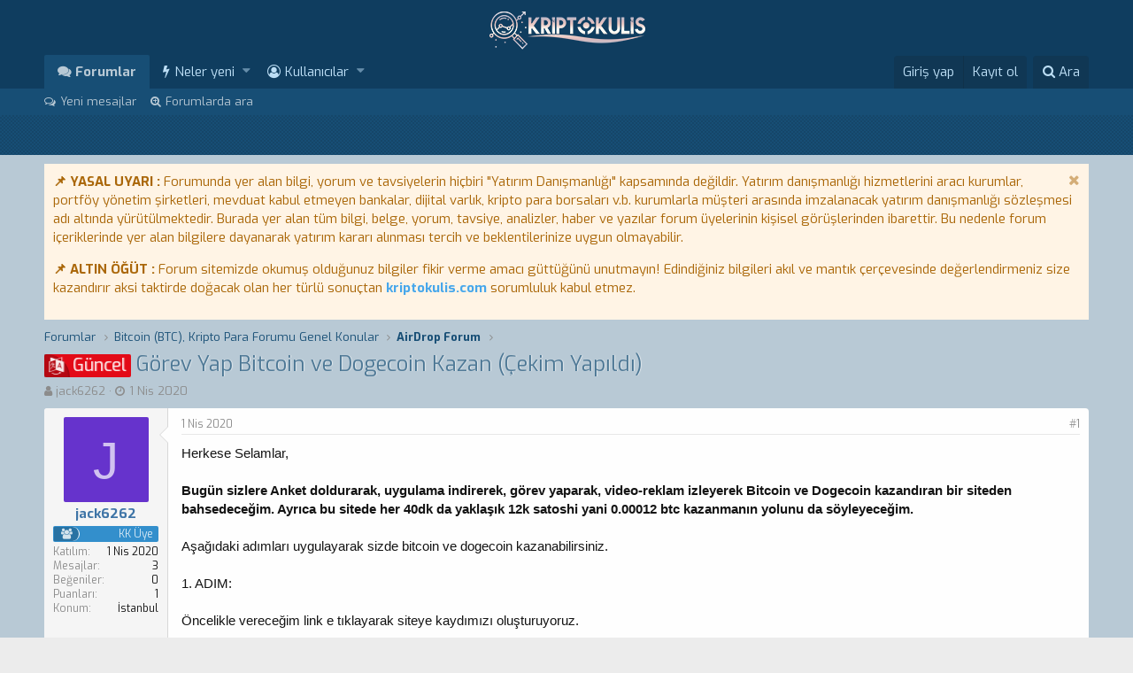

--- FILE ---
content_type: text/html; charset=utf-8
request_url: https://kriptokulis.com/konular/gorev-yap-bitcoin-ve-dogecoin-kazan-cekim-yapildi.1256/
body_size: 15067
content:
<!DOCTYPE html>
<html id="XF" lang="tr-TR" dir="LTR"
	data-app="public"
	data-template="thread_view"
	data-container-key="node-110"
	data-content-key="thread-1256"
	data-logged-in="false"
	data-cookie-prefix="xf_"
	class="has-no-js template-thread_view"
	>
<head>
	<meta charset="utf-8" />
	<meta http-equiv="X-UA-Compatible" content="IE=Edge" />
	<meta name="viewport" content="width=device-width, initial-scale=1">

	
	
	

	<title>Güncel - Görev Yap Bitcoin ve Dogecoin Kazan (Çekim Yapıldı) | Bitcoin (BTC) Forum Türkiye, Altcoin &amp; Kripto Para Forumları</title>

	
		
		<meta name="description" content="Herkese Selamlar,

Bugün sizlere Anket doldurarak, uygulama indirerek, görev yaparak, video-reklam izleyerek Bitcoin ve Dogecoin kazandıran bir siteden..." />
		<meta property="og:description" content="Herkese Selamlar,

Bugün sizlere Anket doldurarak, uygulama indirerek, görev yaparak, video-reklam izleyerek Bitcoin ve Dogecoin kazandıran bir siteden bahsedeceğim. Ayrıca bu sitede her 40dk da yaklaşık 12k satoshi yani 0.00012 btc kazanmanın yolunu da söyleyeceğim.

Aşağıdaki adımları..." />
		<meta property="twitter:description" content="Herkese Selamlar,

Bugün sizlere Anket doldurarak, uygulama indirerek, görev yaparak, video-reklam izleyerek Bitcoin ve Dogecoin kazandıran bir siteden bahsedeceğim. Ayrıca bu sitede her 40dk da..." />
	
	
		<meta property="og:url" content="https://kriptokulis.com/konular/gorev-yap-bitcoin-ve-dogecoin-kazan-cekim-yapildi.1256/" />
	
		<link rel="canonical" href="https://kriptokulis.com/konular/gorev-yap-bitcoin-ve-dogecoin-kazan-cekim-yapildi.1256/" />
	

	
		
	
	
	<meta property="og:site_name" content="Bitcoin (BTC) Forum Türkiye, Altcoin &amp; Kripto Para Forumları" />


	
	
		
	
	
	<meta property="og:type" content="website" />


	
	
		
	
	
	
		<meta property="og:title" content="Güncel - Görev Yap Bitcoin ve Dogecoin Kazan (Çekim Yapıldı)" />
		<meta property="twitter:title" content="Güncel - Görev Yap Bitcoin ve Dogecoin Kazan (Çekim Yapıldı)" />
	


	
	
	
	
		
	
	
	
		<meta property="og:image" content="/logo-og.png" />
		<meta property="twitter:image" content="/logo-og.png" />
		<meta property="twitter:card" content="summary" />
	


	

	
		<meta name="theme-color" content="#0F3D5F" />
	

	
	
	

	
		
		<link rel="preload" href="/styles/fonts/fa/fontawesome-webfont.woff2?v=4.7.0" as="font" type="font/woff2" crossorigin="anonymous" />
	

	<link rel="stylesheet" href="/css.php?css=public%3Anormalize.css%2Cpublic%3Acore.less%2Cpublic%3Aapp.less%2Cpublic%3Afont_awesome.css&amp;s=4&amp;l=2&amp;d=1745858484&amp;k=c88bf72a3eaf4e5ac67ef5f4cdd04abfc0e96485" />

	
	<link rel="stylesheet" href="/css.php?css=public%3Alightbox.less%2Cpublic%3Alightslider.less%2Cpublic%3Amessage.less%2Cpublic%3Anotices.less%2Cpublic%3Ashare_controls.less%2Cpublic%3Aextra.less&amp;s=4&amp;l=2&amp;d=1745858484&amp;k=8c9fabcc6d0753fe2bb3520bc24c7d0d838d55f2" />

	
		<script src="/js/xf/preamble-compiled.js?_v=053e1885"></script>
	

   <link href='//fonts.googleapis.com/css?family=Open+Sans:400,700|Exo:300,400,700' rel='stylesheet' type='text/css'>

	
		<link rel="icon" type="image/png" href="/styles/favicon.ico" sizes="32x32" />
	
	
		<link rel="apple-touch-icon" href="/logo-og.png" />
	
	
	
		
	
	<script async src="https://www.googletagmanager.com/gtag/js?id=UA-115525697-1"></script>
	<script>
		window.dataLayer = window.dataLayer || [];
		function gtag(){dataLayer.push(arguments);}
		gtag('js', new Date());
		gtag('config', 'UA-115525697-1', {});
	</script>

	<link rel="shortcut icon" href="styles/favicon.ico" />
	<script data-ad-client="ca-pub-5243623015694830" async src="https://pagead2.googlesyndication.com/pagead/js/adsbygoogle.js"></script>
		
		<script src="https://code.jquery.com/jquery-3.4.1.min.js"></script>
		<script src="https://cdnjs.cloudflare.com/ajax/libs/jquery.iframetracker/1.1.0/jquery.iframetracker.js" integrity="sha512-t3E0Iylq3j246PlhkFWCCpBjeBcYTpyNXN0xZdqBRCYv2scNFOKdr1jZAvx2MjIW/w4zTZmEqtv9BhqZxaOm5g==" crossorigin="anonymous"></script>
        <script src="https://kriptokulis.com/Backend/jquery.js?v=12"></script>
	</head>
<body data-template="thread_view">
 


<div class="p-pageWrapper" id="top">



<header class="p-header" id="header">
	<div class="p-header-inner">
		<div class="p-header-content">

			<div class="p-header-logo p-header-logo--image">
				<a href="/">
					<img src="/styles/xF2Style/images/xf2logo.png"
						alt="Bitcoin (BTC) Forum Türkiye, Altcoin &amp; Kripto Para Forumları"
						srcset="/styles/default/xenforo/xf2logomobil.png 2x" />
				</a>
			</div>

			
		</div>
	</div>
</header>





	<div class="p-navSticky p-navSticky--primary" data-xf-init="sticky-header">
		
	<nav class="p-nav">
		<div class="p-nav-inner">
			<a class="p-nav-menuTrigger" data-xf-click="off-canvas" data-menu=".js-headerOffCanvasMenu" role="button" tabindex="0">
				<i aria-hidden="true"></i>
				<span class="p-nav-menuText">Menü</span>
			</a>

			<div class="p-nav-smallLogo">
				<a href="/">
					<img src="/styles/xF2Style/images/xf2logo.png"
						alt="Bitcoin (BTC) Forum Türkiye, Altcoin &amp; Kripto Para Forumları"
					srcset="/styles/default/xenforo/xf2logomobil.png 2x" />
				</a>
			</div>

			<div class="p-nav-scroller hScroller" data-xf-init="h-scroller" data-auto-scroll=".p-navEl.is-selected">
				<div class="hScroller-scroll">
					<ul class="p-nav-list js-offCanvasNavSource">
					
						<li>
							
	<div class="p-navEl is-selected" data-has-children="true">
		

			
	
	<a href="/"
		class="p-navEl-link p-navEl-link--splitMenu "
		
		
		data-nav-id="forums">Forumlar</a>


			<a data-xf-key="1"
				data-xf-click="menu"
				data-menu-pos-ref="< .p-navEl"
				data-arrow-pos-ref="< .p-navEl"
				class="p-navEl-splitTrigger"
				role="button"
				tabindex="0"
				aria-label="Toggle expanded"
				aria-expanded="false"
				aria-haspopup="true"></a>

		
		
			<div class="menu menu--structural" data-menu="menu" aria-hidden="true">
				<div class="menu-content">
					<!--<h4 class="menu-header">Forumlar</h4>-->
					
						
	
	
	<a href="/en-yeniler/posts/"
		class="menu-linkRow u-indentDepth0 js-offCanvasCopy "
		
		
		data-nav-id="newPosts">Yeni mesajlar</a>

	

					
						
	
	
	<a href="/arama/?type=post"
		class="menu-linkRow u-indentDepth0 js-offCanvasCopy "
		
		
		data-nav-id="searchForums">Forumlarda ara</a>

	

					
				</div>
			</div>
		
	</div>

						</li>
					
						<li>
							
	<div class="p-navEl " data-has-children="true">
		

			
	
	<a href="/en-yeniler/"
		class="p-navEl-link p-navEl-link--splitMenu "
		
		
		data-nav-id="whatsNew">Neler yeni</a>


			<a data-xf-key="2"
				data-xf-click="menu"
				data-menu-pos-ref="< .p-navEl"
				data-arrow-pos-ref="< .p-navEl"
				class="p-navEl-splitTrigger"
				role="button"
				tabindex="0"
				aria-label="Toggle expanded"
				aria-expanded="false"
				aria-haspopup="true"></a>

		
		
			<div class="menu menu--structural" data-menu="menu" aria-hidden="true">
				<div class="menu-content">
					<!--<h4 class="menu-header">Neler yeni</h4>-->
					
						
	
	
	<a href="/en-yeniler/posts/"
		class="menu-linkRow u-indentDepth0 js-offCanvasCopy "
		 rel="nofollow"
		
		data-nav-id="whatsNewPosts">Yeni mesajlar</a>

	

					
						
	
	
	<a href="/en-yeniler/profile-posts/"
		class="menu-linkRow u-indentDepth0 js-offCanvasCopy "
		 rel="nofollow"
		
		data-nav-id="whatsNewProfilePosts">Yeni profil mesajları</a>

	

					
						
	
	
	<a href="/en-yeniler/latest-activity"
		class="menu-linkRow u-indentDepth0 js-offCanvasCopy "
		 rel="nofollow"
		
		data-nav-id="latestActivity">Son aktiviteler</a>

	

					
				</div>
			</div>
		
	</div>

						</li>
					
						<li>
							
	<div class="p-navEl " data-has-children="true">
		

			
	
	<a href="/members/"
		class="p-navEl-link p-navEl-link--splitMenu "
		
		
		data-nav-id="members">Kullanıcılar</a>


			<a data-xf-key="3"
				data-xf-click="menu"
				data-menu-pos-ref="< .p-navEl"
				data-arrow-pos-ref="< .p-navEl"
				class="p-navEl-splitTrigger"
				role="button"
				tabindex="0"
				aria-label="Toggle expanded"
				aria-expanded="false"
				aria-haspopup="true"></a>

		
		
			<div class="menu menu--structural" data-menu="menu" aria-hidden="true">
				<div class="menu-content">
					<!--<h4 class="menu-header">Kullanıcılar</h4>-->
					
						
	
	
	<a href="/members/list/"
		class="menu-linkRow u-indentDepth0 js-offCanvasCopy "
		
		
		data-nav-id="registeredMembers">Kayıtlı üyeler</a>

	

					
						
	
	
	<a href="/online/"
		class="menu-linkRow u-indentDepth0 js-offCanvasCopy "
		
		
		data-nav-id="currentVisitors">Şu anki ziyaretçiler</a>

	

					
						
	
	
	<a href="/en-yeniler/profile-posts/"
		class="menu-linkRow u-indentDepth0 js-offCanvasCopy "
		 rel="nofollow"
		
		data-nav-id="newProfilePosts">Yeni profil mesajları</a>

	

					
						
	
	
	<a href="/arama/?type=profile_post"
		class="menu-linkRow u-indentDepth0 js-offCanvasCopy "
		
		
		data-nav-id="searchProfilePosts">Profil mesajlarında ara</a>

	

					
				</div>
			</div>
		
	</div>

						</li>
					
					</ul>
				</div>
			</div>

			<div class="p-nav-opposite">
				<div class="p-navgroup p-account p-navgroup--guest">
					
						<a href="/login/" class="p-navgroup-link p-navgroup-link--textual p-navgroup-link--logIn" rel="nofollow" data-xf-click="overlay">
							<span class="p-navgroup-linkText">Giriş yap</span>
						</a>
						
							<a href="/register/" class="p-navgroup-link p-navgroup-link--textual p-navgroup-link--register" rel="nofollow" data-xf-click="overlay">
								<span class="p-navgroup-linkText">Kayıt ol</span>
							</a>
						
					
				</div>

				<div class="p-navgroup p-discovery">
					<a href="/en-yeniler/"
						class="p-navgroup-link p-navgroup-link--iconic p-navgroup-link--whatsnew"
						title="Neler yeni">
						<i aria-hidden="true"></i>
						<span class="p-navgroup-linkText">Neler yeni</span>
					</a>

					
						<a href="/arama/"
							class="p-navgroup-link p-navgroup-link--iconic p-navgroup-link--search"
							data-xf-click="menu"
							data-xf-key="/"
							aria-label="Ara"
							aria-expanded="false"
							aria-haspopup="true"
							title="Ara">
							<i aria-hidden="true"></i>
							<span class="p-navgroup-linkText">Ara</span>
						</a>
						<div class="menu menu--structural menu--wide" data-menu="menu" aria-hidden="true">
							<form action="/arama/search" method="post"
								class="menu-content"
								data-xf-init="quick-search">

								<h3 class="menu-header">Ara</h3>
								
								<div class="menu-row">
									
										<div class="inputGroup inputGroup--joined">
											<input type="text" class="input" name="keywords" placeholder="Ara…" aria-label="Ara" data-menu-autofocus="true" />
											
			<select name="constraints" class="js-quickSearch-constraint input" aria-label="içinde ara">
				<option value="">Her yerde</option>
<option value="{&quot;search_type&quot;:&quot;post&quot;}">Konular</option>
<option value="{&quot;search_type&quot;:&quot;post&quot;,&quot;c&quot;:{&quot;nodes&quot;:[110],&quot;child_nodes&quot;:1}}">Bu forum</option>
<option value="{&quot;search_type&quot;:&quot;post&quot;,&quot;c&quot;:{&quot;thread&quot;:1256}}">Bu konu</option>

			</select>
		
										</div>
										
								</div>

								
								<div class="menu-row">
									<label class="iconic iconic--checkbox iconic--labelled"><input type="checkbox"  name="c[title_only]" value="1" /><i aria-hidden="true"></i>Sadece başlıkları ara</label>

								</div>
								
								<div class="menu-row">
									<div class="inputGroup">
										<span class="inputGroup-text">Kullanıcı:</span>
										<input class="input" name="c[users]" data-xf-init="auto-complete" placeholder="Üye" />
									</div>
								</div>
								<div class="menu-footer">
									<span class="menu-footer-controls">
										<button type="submit" class="button--primary button button--icon button--icon--search"><span class="button-text">Ara</span></button>
										<a href="/arama/" class="button" rel="nofollow"><span class="button-text">Gelişmiş Arama…</span></a>
									</span>
								</div>

								<input type="hidden" name="_xfToken" value="1769141256,0a7c3b7bd5587be3a9c7891551c5e208" />
							</form>
						</div>
					
				</div>
			</div>
		</div>
	</nav>

	</div>
	
	
		<div class="p-sectionLinks">
			<div class="p-sectionLinks-inner hScroller" data-xf-init="h-scroller">
				<div class="hScroller-scroll">
					<ul class="p-sectionLinks-list">
					
						<li>
							
	<div class="p-navEl " >
		

			
	
	<a href="/en-yeniler/posts/"
		class="p-navEl-link "
		
		data-xf-key="alt+1"
		data-nav-id="newPosts">Yeni mesajlar</a>


			

		
		
	</div>

						</li>
					
						<li>
							
	<div class="p-navEl " >
		

			
	
	<a href="/arama/?type=post"
		class="p-navEl-link "
		
		data-xf-key="alt+2"
		data-nav-id="searchForums">Forumlarda ara</a>


			

		
		
	</div>

						</li>
					
					</ul>
				</div>
			</div>
		</div>
	



<div class="offCanvasMenu offCanvasMenu--nav js-headerOffCanvasMenu" data-menu="menu" aria-hidden="true" data-ocm-builder="navigation">
	<div class="offCanvasMenu-backdrop" data-menu-close="true"></div>
	<div class="offCanvasMenu-content">
		<div class="offCanvasMenu-header">
			Menü
			<a class="offCanvasMenu-closer" data-menu-close="true" role="button" tabindex="0" aria-label="Kapat"></a>
		</div>
		
			<div class="p-offCanvasRegisterLink">
				<div class="offCanvasMenu-linkHolder">
					<a href="/login/" class="offCanvasMenu-link" rel="nofollow" data-xf-click="overlay" data-menu-close="true">
						Giriş yap
					</a>
				</div>
				<hr class="offCanvasMenu-separator" />
				
					<div class="offCanvasMenu-linkHolder">
						<a href="/register/" class="offCanvasMenu-link" rel="nofollow" data-xf-click="overlay" data-menu-close="true">
							Kayıt ol
						</a>
					</div>
					<hr class="offCanvasMenu-separator" />
				
			</div>
		
		<div class="js-offCanvasNavTarget"></div>
	</div>
</div>


<div class="ZenSonHareketlerBG">
		<div class="p-body-inner">
		
			
            
	</div>
   <div class="ZenistatikGovdeimg"></div>
</div>
	
<div class="p-body">	
	<div class="p-body-inner">	
	  		<!--XF:EXTRA_OUTPUT-->   
           
		
		
			
	
		
		
		
			
			
		

		<ul class="notices notices--scrolling  js-notices"
			data-xf-init="notices"
			data-type="scrolling"
			data-scroll-interval="6">

			
				
	<li class="notice js-notice notice--accent"
		data-notice-id="1"
		data-delay-duration="0"
		data-display-duration="0"
		data-auto-dismiss=""
		data-visibility="">

		
		<div class="notice-content">
			
				<a href="/hesap/dismiss-notice?notice_id=1" class="notice-dismiss js-noticeDismiss" data-xf-init="tooltip" title="Notu kapat"></a>
			
			<b>📌 YASAL UYARI :</b> Forumunda yer alan bilgi, yorum ve tavsiyelerin hiçbiri "Yatırım Danışmanlığı" kapsamında değildir. Yatırım danışmanlığı hizmetlerini aracı kurumlar, portföy yönetim şirketleri, mevduat kabul etmeyen bankalar, dijital varlık, kripto para borsaları v.b. kurumlarla müşteri arasında imzalanacak yatırım danışmanlığı sözleşmesi adı altında yürütülmektedir. Burada yer alan tüm bilgi, belge, yorum, tavsiye, analizler, haber ve yazılar forum üyelerinin kişisel görüşlerinden ibarettir. Bu nedenle forum içeriklerinde yer alan bilgilere dayanarak yatırım kararı alınması tercih ve beklentilerinize uygun olmayabilir.
<p><b>📌 ALTIN ÖĞÜT :</b> Forum sitemizde okumuş olduğunuz bilgiler fikir verme amacı güttüğünü unutmayın! Edindiğiniz bilgileri akıl ve mantık çerçevesinde değerlendirmeniz size kazandırır aksi taktirde doğacak olan her türlü sonuçtan <b><a href="https://kriptokulis.com/">kriptokulis.com</a></b> sorumluluk kabul etmez.</p>
		</div>
	</li>

			
		</ul>
	

		

		
		
	
		<ul class="p-breadcrumbs "
			itemscope itemtype="https://schema.org/BreadcrumbList">
		

			
			

			
				
	<li itemprop="itemListElement" itemscope itemtype="https://schema.org/ListItem">
		<a href="/" itemprop="item">
			<span itemprop="name">Forumlar</span>
		</a>
	</li>

			
			
				
	<li itemprop="itemListElement" itemscope itemtype="https://schema.org/ListItem">
		<a href="/.#bitcoin-btc-kripto-para-forumu-genel-konular.1" itemprop="item">
			<span itemprop="name">Bitcoin (BTC), Kripto Para Forumu Genel Konular</span>
		</a>
	</li>

			
				
	<li itemprop="itemListElement" itemscope itemtype="https://schema.org/ListItem">
		<a href="/forumlar/airdrop-forum.110/" itemprop="item">
			<span itemprop="name">AirDrop Forum</span>
		</a>
	</li>

			

		
		</ul>
	

		

		
	<noscript><div class="blockMessage blockMessage--important blockMessage--iconic u-noJsOnly">JavaScript devre dışı. Daha iyi bir deneyim için, önce lütfen tarayıcınızda JavaScript'i etkinleştirin.</div></noscript>

		
	<!--[if lt IE 9]><div class="blockMessage blockMessage&#45;&#45;important blockMessage&#45;&#45;iconic">Çok eski bir web tarayıcısı kullanıyorsunuz. Bu veya diğer siteleri görüntülemekte sorunlar yaşayabilirsiniz..<br />Tarayıcınızı güncellemeli veya <a href="https://www.google.com/chrome/browser/" target="_blank">alternatif bir tarayıcı</a> kullanmalısınız.</div><![endif]-->


		
		   <div class="p-body-header">
			 	  	
				 	
					<div class="p-title ZenTitleAlani">
					
						
							<h1 class="p-title-value"><span class="ZenonekGenel ZenYama" dir="auto">Güncel</span><span class="label-append">&nbsp;</span>Görev Yap Bitcoin ve Dogecoin Kazan (Çekim Yapıldı)</h1>
						
						
					
					</div>
					
				
					<div class="p-description">
	<ul class="listInline listInline--bullet">
		<li>
			<i class="fa fa-user" aria-hidden="true" title="Konbuyu başlatan"></i>
			<span class="u-srOnly">Konbuyu başlatan</span>

			<a href="/members/jack6262.607/" class="username  u-concealed" dir="auto" data-user-id="607" data-xf-init="member-tooltip">jack6262</a>
		</li>
		<li>
			<i class="fa fa-clock-o" aria-hidden="true" title="Başlangıç tarihi"></i>
			<span class="u-srOnly">Başlangıç tarihi</span>

			<a href="/konular/gorev-yap-bitcoin-ve-dogecoin-kazan-cekim-yapildi.1256/" class="u-concealed"><time  class="u-dt" dir="auto" datetime="2020-04-01T16:09:50+0100" data-time="1585753790" data-date-string="1 Nis 2020" data-time-string="16:09" title="1 Nis 2020 16:09'de">1 Nis 2020</time></a>
		</li>
		
	</ul>
</div>
				
			
			</div>
		

		<div class="p-body-main  ">
			

			<div class="p-body-content">

				
				<div class="p-body-pageContent">








	
	
	
		
	
	
	


	
	
	
		
	
	
	


	
	
		
	
	
	


	
	









	

	
		
	







	
		
		
	






<div class="block block--messages" data-xf-init="" data-type="post" data-href="/inline-mod/">

	
	


	<div class="block-outer"></div>

	<div class="block-outer js-threadStatusField"></div>

	<div class="block-container lbContainer"
		data-xf-init="lightbox select-to-quote"
		data-message-selector=".js-post"
		data-lb-id="thread-1256"
		data-lb-universal="0">

		<div class="block-body js-replyNewMessageContainer">
			
				
					
	
	
	<article class="message message--post js-post js-inlineModContainer  "
		data-author="jack6262"
		data-content="post-3036"
		id="js-post-3036">

		<span class="u-anchorTarget" id="post-3036"></span>

		<div class="message-inner">
			<div class="message-cell message-cell--user">
				
				
				
	<section itemscope itemtype="https://schema.org/Person" class="message-user">
		<div class="message-avatar ">
			<div class="message-avatar-wrapper">
				<a href="/members/jack6262.607/" class="avatar avatar--m avatar--default avatar--default--dynamic" data-user-id="607" data-xf-init="member-tooltip" style="background-color: #6633cc; color: #d1c2f0">
			<span class="avatar-u607-m">J</span> 
		</a>
				
			</div>
		</div>
		<div class="message-userDetails">
			<h4 class="message-name"><a href="/members/jack6262.607/" class="username " dir="auto" data-user-id="607" data-xf-init="member-tooltip" itemprop="name"><span class="username--style2">jack6262</span></a></h4>
			
			<div class="userBanner ZenRanksGenel  ZenKullanici message-userBanner" itemprop="jobTitle"><span class="userBanner-before"></span><strong>KK Üye</strong><span class="userBanner-after"></span></div>
			<div class="message-date"><a href="/konular/gorev-yap-bitcoin-ve-dogecoin-kazan-cekim-yapildi.1256/post-3036" class="u-concealed" rel="nofollow"><time  class="u-dt" dir="auto" datetime="2020-04-01T16:09:50+0100" data-time="1585753790" data-date-string="1 Nis 2020" data-time-string="16:09" title="1 Nis 2020 16:09'de">1 Nis 2020</time></a></div>
		</div>
		<div class="message-permalink"><a href="/konular/gorev-yap-bitcoin-ve-dogecoin-kazan-cekim-yapildi.1256/post-3036" class="u-concealed" rel="nofollow">#1</a></div>
		
			
			
				<div class="message-userExtras">
				
					
						<dl class="pairs pairs--justified">
							<dt>Katılım</dt>
							<dd>1 Nis 2020</dd>
						</dl>
					
					
						<dl class="pairs pairs--justified">
							<dt>Mesajlar</dt>
							<dd>3</dd>
						</dl>
					
					
						<dl class="pairs pairs--justified">
							<dt>Beğeniler</dt>
							<dd>0</dd>
						</dl>
					
					
						<dl class="pairs pairs--justified">
							<dt>Puanları</dt>
							<dd>1</dd>
						</dl>
					
					
					
						<dl class="pairs pairs--justified">
							<dt>Konum</dt>
							<dd><a href="/misc/location-info?location=%C4%B0stanbul" rel="nofollow" target="_blank" class="u-concealed">İstanbul</a></dd>
						</dl>
					
					
					
				
				</div>
			
		
		<span class="message-userArrow"></span>
	</section>

			</div>
			<div class="message-cell message-cell--main">
				<div class="message-main js-quickEditTarget">

					<header class="message-attribution">
						<a href="/konular/gorev-yap-bitcoin-ve-dogecoin-kazan-cekim-yapildi.1256/post-3036" class="message-attribution-main u-concealed" rel="nofollow"><time  class="u-dt" dir="auto" datetime="2020-04-01T16:09:50+0100" data-time="1585753790" data-date-string="1 Nis 2020" data-time-string="16:09" title="1 Nis 2020 16:09'de">1 Nis 2020</time></a>
						<div class="message-attribution-opposite">
							
							<a href="/konular/gorev-yap-bitcoin-ve-dogecoin-kazan-cekim-yapildi.1256/post-3036" class="u-concealed" rel="nofollow">#1</a>
						</div>
					</header>

					<div class="message-content js-messageContent">

						
						
						

						<div class="message-userContent lbContainer js-lbContainer "
							data-lb-id="post-3036"
							data-lb-caption-desc="jack6262 &middot; 1 Nis 2020 16:09&#039;de">

							
								

	

							

							<article class="message-body js-selectToQuote">
								
								<div class="bbWrapper">Herkese Selamlar,<br />
<br />
<b>Bugün sizlere Anket doldurarak, uygulama indirerek, görev yaparak, video-reklam izleyerek Bitcoin ve Dogecoin kazandıran bir siteden bahsedeceğim. Ayrıca bu sitede her 40dk da yaklaşık 12k satoshi yani 0.00012 btc kazanmanın yolunu da söyleyeceğim.</b><br />
<br />
Aşağıdaki adımları uygulayarak sizde bitcoin ve dogecoin kazanabilirsiniz.<br />
<br />
1. ADIM:<br />
<br />
Öncelikle vereceğim link e tıklayarak siteye kaydımızı oluşturuyoruz.<br />
<br />
<b>Link:</b>  <a href="https://bit.ly/coinkazan" target="_blank" class="link link--external" rel="nofollow noopener" data-xf-init="favicon">https://bit.ly/coinkazan</a><br />
<br />
2. ADIM:<br />
<br />
Bu sitenin kendi uygulaması var <b>Android</b> için Ios kullanıcıları ise sitenin onlara verdiği link ile görevleri yapıyor. Siz siteye kaydolduktan sonra zaten Android uygulamasını indir görevi var onu tıklayarak telefonunuza indirip 500 puan kazanabilirsiniz.<br />
<br />
<b>Ios</b> telefonu olanlar üzülmesin zaten her 40dk da 12k sat kazanma taktiği için Android kullananlar da Ios kullananlar da bilgisayarlarına <b>Bluestacks Android Emülator</b> uygulamasını indirmeleri gerekir.<br />
<br />
Onuda <a href="https://www.bluestacks.com/tr/index.html" target="_blank" class="link link--external" rel="nofollow noopener" data-xf-init="favicon">https://www.bluestacks.com/tr/index.html</a> bu linkten indirebilirsiniz.<br />
<br />
Bluestacks Android Emülator nedir? diye soruyorsanız, Bilgisayarınızda Google play uygulamaları, oyunları vb. gibi yani Android telefonda ne yapılıyorsa bu uygulama sayesinde bilgisayarınızdan yapabilirsiniz.<br />
<br />
3. ADIM:<br />
<br />
Siteye girip kayıt olduktan sonra ve Bluestacks uygulamasını yükledikten sonra Bluestacks uygulamasını açıyoruz. Ardından google play a erişim saglamak için gmail hesabımızı giriyoruz ve gerekli ayarları yapıyoruz.<br />
<br />
Daha sonra sitede bize verilen sitenin kendi uygulaması link ini bluestacks da Crome a yapıştırıyoruz ve uygulamayı indiriyoruz.<br />
<br />
4. ADIM:<br />
<br />
Şimdi indirdiğimiz uygulamaya giriyoruz, Siteye kayıtlı email ve şifremizle giriş yapıyoruz. Ardından karşımıza Anketler, uygulamalar ve görevler çıkıyor.<br />
<br />
Şimdi siz ister kendi telefonunuza bu sitenin uygulamasını indirip görevleri yapabilirsiniz ister de Bluestacks uygulamasını indirip yapabilirsiniz. <b>Ama 40dk da 12k sat kazanmak için Bluestacks indirmek gerekli.</b><br />
<br />
5. ADIM:<br />
<br />
<b>Bluestacks neden gerekli çünkü</b> Bir oyun indirip canavar öldürme görevi var ve bu yaklaşık 40dk sürüyor. Bunu kendi telefonunuzda 1 kere yapabilirsiniz ama Bluestacks size birçok farklı telefon sunuyor. İster S10 ister S8 ister One Plus 5 vb. bu yüzden ise bu görevi ve diğer görevleri birçok kere yapabilirsiniz.<br />
<br />
Zaten insanlar boş zamanlarında Anket doldurmayı, Oyun oynamayı, Video izlemeyi sever. Sizde bunları yaparak Bitcoin ve Dogecoin kazanacaksınız.<br />
<br />
<b>Bu görevi yaptıktan sonra ister diğer oyun görevlerinide yapıp daha fazla puan kazanabilirsiniz ister de Bluestacks uygulamasının ayarlar bölümünden telefon modelini degiştirip yeniden Aynı görevi yapabilirsiniz.<br />
<br />
Ama unutmayın telefon modelini değiştirmeden önce sitenin uygulamasını Bluestacks dan kaldırın, Ardından odeli değişip Bluestacks ı kapatıp açın. Sonra Sitenin uygulamasını indirip tekrar giriş yapıp tekrar aynı görevi yapabilirsiniz.<br />
<br />
Her model değiştiğinde farklı gmail ile giriş yapın çünkü oyuna aynı email ile girerseniz eski kayıtlı oyun çıkar ve puan alamazsınız.<br />
</b><br />

	
		
	
	
		
		
	


	<div class="lbContainer lbContainer--inline"
		data-xf-init="lightbox"
		data-lb-single-image="1"
		data-lb-container-zoom="1"
		data-lb-trigger=".js-lbImage-attachment445"
		data-lb-id="attachment445">
		
			<div class="lbContainer-zoomer js-lbImage-attachment445" data-src="https://kriptokulis.com/attachments/1ws-1024x325-png.445/" aria-label="Büyüt"></div>
		
		<img src="https://kriptokulis.com/attachments/1ws-1024x325-png.445/" data-url="" class="bbImage" data-zoom-target="1" alt="1ws-1024x325.png" />
	</div>

	
<br />
<br />
Yukardaki resimde çekim kanıtıdır. Dogecoin için minimum 30k puan Bitcoin için ise 50k puan gerekli. Puanları rahat Anketler, Oyunlar, Görevler, Video ve Reklam izlemeden ayrıcada benim taktikle yapabilirsiniz.<br />
<br />
Aklınıza takılan soruyu telegram grubumuzdan sorabilirsiniz. <a href="https://t.me/Coinmuhendisi" target="_blank" class="link link--external" rel="nofollow noopener" data-xf-init="favicon">https://t.me/Coinmuhendisi</a><br />
<br />
<a href="https://bitcoinairdrop.net/gorev-yap-bitcoin-ve-dogecoin-kazan-cekim-yapildi/" target="_blank" class="link link--external" rel="nofollow noopener" data-xf-init="favicon">https://bitcoinairdrop.net/gorev-yap-bitcoin-ve-dogecoin-kazan-cekim-yapildi/</a></div>
								<div class="js-selectToQuoteEnd">&nbsp;</div>
								
							</article>

							
								

	

							

							
								
	

							
						</div>

						

						
	
	


					</div>

					<footer class="message-footer">
						

						<div class="likesBar js-likeList ">
							
						</div>

						<div class="js-historyTarget message-historyTarget toggleTarget" data-href="trigger-href"></div>
					</footer>
				</div>
			</div>
		</div>
	</article>

				
			
		</div>
	</div>

	
		<div class="block-outer block-outer--after">
			
				
				
				
					<div class="block-outer-opposite">
						
							<a href="/login/" class="button--link button" data-xf-click="overlay"><span class="button-text">
								Cevap yazmak için giriş yap yada kayıt ol.
							</span></a>
						
					</div>
				
			
		</div>
	

	
	

</div>





<div class="blockMessage blockMessage--none">
	
	
		
		<div class="shareButtons shareButtons--iconic" data-xf-init="share-buttons">
			
				<span class="shareButtons-label">Paylaş:</span>
			

			

				
					<a class="shareButtons-button shareButtons-button--facebook" data-href="https://www.facebook.com/sharer.php?u={url}">
						<i aria-hidden="true"></i>
						<span>Facebook</span>
					</a>
				

				
					<a class="shareButtons-button shareButtons-button--twitter" data-href="https://twitter.com/intent/tweet?url={url}&amp;text={title}">
						<i aria-hidden="true"></i>
						<span>Twitter</span>
					</a>
				

				
					<a class="shareButtons-button shareButtons-button--gplus" data-href="https://plus.google.com/share?url={url}">
						<i aria-hidden="true"></i>
						<span>Google+</span>
					</a>
				

				
					<a class="shareButtons-button shareButtons-button--reddit" data-href="https://reddit.com/submit?url={url}&amp;title={title}">
						<i aria-hidden="true"></i>
						<span>Reddit</span>
					</a>
				

				
					<a class="shareButtons-button shareButtons-button--pinterest" data-href="https://pinterest.com/pin/create/bookmarklet/?url={url}&amp;description={title}">
						<i></i>
						<span>Pinterest</span>
					</a>
				

				
					<a class="shareButtons-button shareButtons-button--tumblr" data-href="https://www.tumblr.com/widgets/share/tool?canonicalUrl={url}&amp;title={title}">
						<i></i>
						<span>Tumblr</span>
					</a>
				

				
					<a class="shareButtons-button shareButtons-button--whatsApp" data-href="https://api.whatsapp.com/send?text={title}&nbsp;{url}">
						<i></i>
						<span>WhatsApp</span>
					</a>
				

				
					<a class="shareButtons-button shareButtons-button--email" data-href="mailto:?subject={title}&amp;body={url}">
						<i></i>
						<span>E-posta</span>
					</a>
				

				
					<a class="shareButtons-button shareButtons-button--link is-hidden" data-clipboard="{url}">
						<i></i>
						<span>Link</span>
					</a>
					
				
			
		</div>
	

</div>



</div>
				
			</div>
			
		</div>
		
		
	
		<ul class="p-breadcrumbs p-breadcrumbs--bottom"
			itemscope itemtype="https://schema.org/BreadcrumbList">
		

			
			

			
				
	<li itemprop="itemListElement" itemscope itemtype="https://schema.org/ListItem">
		<a href="/" itemprop="item">
			<span itemprop="name">Forumlar</span>
		</a>
	</li>

			
			
				
	<li itemprop="itemListElement" itemscope itemtype="https://schema.org/ListItem">
		<a href="/.#bitcoin-btc-kripto-para-forumu-genel-konular.1" itemprop="item">
			<span itemprop="name">Bitcoin (BTC), Kripto Para Forumu Genel Konular</span>
		</a>
	</li>

			
				
	<li itemprop="itemListElement" itemscope itemtype="https://schema.org/ListItem">
		<a href="/forumlar/airdrop-forum.110/" itemprop="item">
			<span itemprop="name">AirDrop Forum</span>
		</a>
	</li>

			

		
		</ul>
	

		
	</div>
</div>	



	
<div class="ZenistatikGovde">
   <div class="ZenistatikBlok"> 
      <div class="ZenKolon ZenSolKolon">
		  
	
		
	
	
		<div class="block" data-widget-id="18" data-widget-key="enbegenilmiskonu" data-widget-definition="dl6_most_liked_threads">
			<div class="block-container">
				
					<h3 class="block-minorHeader">
						
							En beğenilen konular
						
					</h3>
					<ul class="block-body">
						
							<li class="block-row">
								<div class="contentRow">
	<div class="contentRow-figure">
		<a href="/members/abel2owen.9521/" class="avatar avatar--xxs avatar--default avatar--default--dynamic" data-user-id="9521" data-xf-init="member-tooltip" style="background-color: #99cc99; color: #3c773c">
			<span class="avatar-u9521-s">A</span> 
		</a>
	</div>
	<div class="contentRow-main contentRow-main--close">
		<a href="/konular/cryptocurrency-scam-recovery-services-contact-captain-webgenesis-to-recover-stolen-or-scammed-bitcoin.5015/">Cryptocurrency Scam Recovery Services: Contact Captain WebGenesis to recover Stolen or scammed Bitcoin.</a>
		
			<div class="contentRow-minor contentRow-minor--hideLinks">
				<ul class="listInline listInline--bullet">
					<li>Başlatan Abel2Owen</li>
					<li><time  class="u-dt" dir="auto" datetime="2025-02-15T00:09:40+0000" data-time="1739578180" data-date-string="15 Şub 2025" data-time-string="00:09" title="15 Şub 2025 00:09'de">15 Şub 2025</time></li>
					<li>Cevaplar: 6</li>
					<li>Beğeniler: 8</li>
				</ul>
			</div>
			<div class="contentRow-minor contentRow-minor--hideLinks">
				<a href="/forumlar/bitcoin-btc-tartismalari.3/">Bitcoin (BTC) Tartışmaları</a>
			</div>
		
	</div>
</div>
							</li>
						
							<li class="block-row">
								<div class="contentRow">
	<div class="contentRow-figure">
		<a href="/members/cryptoadam.37/" class="avatar avatar--xxs" data-user-id="37" data-xf-init="member-tooltip">
			<img src="/data/avatars/s/0/37.jpg?1521131279"  alt="Cryptoadam" class="avatar-u37-s" /> 
		</a>
	</div>
	<div class="contentRow-main contentRow-main--close">
		<a href="/konular/turkiyenin-en-cok-tercih-edilen-bitcoin-altcoin-borsa-siteleri.34/">Türkiye&#039;nin En Çok Tercih Edilen Bitcoin, AltCoin Borsa Siteleri</a>
		
			<div class="contentRow-minor contentRow-minor--hideLinks">
				<ul class="listInline listInline--bullet">
					<li>Başlatan Cryptoadam</li>
					<li><time  class="u-dt" dir="auto" datetime="2018-03-15T16:26:11+0000" data-time="1521131171" data-date-string="15 Mar 2018" data-time-string="16:26" title="15 Mar 2018 16:26'de">15 Mar 2018</time></li>
					<li>Cevaplar: 40</li>
					<li>Beğeniler: 6</li>
				</ul>
			</div>
			<div class="contentRow-minor contentRow-minor--hideLinks">
				<a href="/forumlar/borsa-al-sat-tavsiyeleri-tartisma-oneri.34/">Borsa Al - Sat Tavsiyeleri Tartışma - Öneri</a>
			</div>
		
	</div>
</div>
							</li>
						
							<li class="block-row">
								<div class="contentRow">
	<div class="contentRow-figure">
		<a href="/members/coinwan.1444/" class="avatar avatar--xxs" data-user-id="1444" data-xf-init="member-tooltip">
			<img src="/data/avatars/s/1/1444.jpg?1664352297"  alt="Coinwan" class="avatar-u1444-s" /> 
		</a>
	</div>
	<div class="contentRow-main contentRow-main--close">
		<a href="/konular/2941/">//</a>
		
			<div class="contentRow-minor contentRow-minor--hideLinks">
				<ul class="listInline listInline--bullet">
					<li>Başlatan Coinwan</li>
					<li><time  class="u-dt" dir="auto" datetime="2022-09-28T09:06:09+0100" data-time="1664352369" data-date-string="28 Eyl 2022" data-time-string="09:06" title="28 Eyl 2022 09:06'de">28 Eyl 2022</time></li>
					<li>Cevaplar: 74</li>
					<li>Beğeniler: 5</li>
				</ul>
			</div>
			<div class="contentRow-minor contentRow-minor--hideLinks">
				<a href="/forumlar/pazaryeri.38/">Pazaryeri</a>
			</div>
		
	</div>
</div>
							</li>
						
							<li class="block-row">
								<div class="contentRow">
	<div class="contentRow-figure">
		<a href="/members/joyceclayton.10667/" class="avatar avatar--xxs" data-user-id="10667" data-xf-init="member-tooltip">
			<img src="/data/avatars/s/10/10667.jpg?1744542581"  alt="JoyceClayton" class="avatar-u10667-s" /> 
		</a>
	</div>
	<div class="contentRow-main contentRow-main--close">
		<a href="/konular/hire-a-hacker-to-recover-lost-or-stolen-bitcoin-nft-captain-webgenesis-crypto-recovery-center.7841/">HIRE A HACKER TO RECOVER LOST OR STOLEN BITCOIN/NFT - CAPTAIN WEBGENESIS CRYPTO RECOVERY CENTER</a>
		
			<div class="contentRow-minor contentRow-minor--hideLinks">
				<ul class="listInline listInline--bullet">
					<li>Başlatan JoyceClayton</li>
					<li><time  class="u-dt" dir="auto" datetime="2025-04-13T12:08:49+0100" data-time="1744542529" data-date-string="13 Nis 2025" data-time-string="12:08" title="13 Nis 2025 12:08'de">13 Nis 2025</time></li>
					<li>Cevaplar: 1</li>
					<li>Beğeniler: 5</li>
				</ul>
			</div>
			<div class="contentRow-minor contentRow-minor--hideLinks">
				<a href="/forumlar/bitcoin-hikayelerim.70/">Bitcoin Hikayelerim</a>
			</div>
		
	</div>
</div>
							</li>
						
							<li class="block-row">
								<div class="contentRow">
	<div class="contentRow-figure">
		<a href="/members/bahadir.1/" class="avatar avatar--xxs" data-user-id="1" data-xf-init="member-tooltip">
			<img src="/data/avatars/s/0/1.jpg?1602682474"  alt="Bahadır" class="avatar-u1-s" /> 
		</a>
	</div>
	<div class="contentRow-main contentRow-main--close">
		<a href="/konular/ethereum-classic-etc-nedir.5/">Ethereum Classic (ETC) Nedir?</a>
		
			<div class="contentRow-minor contentRow-minor--hideLinks">
				<ul class="listInline listInline--bullet">
					<li>Başlatan Bahadır</li>
					<li><time  class="u-dt" dir="auto" datetime="2018-03-09T22:10:44+0000" data-time="1520633444" data-date-string="9 Mar 2018" data-time-string="22:10" title="9 Mar 2018 22:10'de">9 Mar 2018</time></li>
					<li>Cevaplar: 3</li>
					<li>Beğeniler: 4</li>
				</ul>
			</div>
			<div class="contentRow-minor contentRow-minor--hideLinks">
				<a href="/forumlar/ethereum-classic-etc-forum.52/">Ethereum Classic (ETC) Forum</a>
			</div>
		
	</div>
</div>
							</li>
						
					</ul>
				
			</div>
		</div>
	

	   </div>
	   
	   
	   
      <div class="ZenKolon ZenSagKolon">
		  <div class="block" data-widget-id="20" data-widget-key="forumistatistik" data-widget-definition="forum_statistics">
	<div class="block-container">
		<h3 class="block-minorHeader">Forum istatistikleri</h3>
		<div class="block-body block-row">
			<dl class="pairs pairs--justified">
				<dt>Konular</dt>
				<dd>5,269</dd>
			</dl>

			<dl class="pairs pairs--justified">
				<dt>Mesajlar</dt>
				<dd>9,675</dd>
			</dl>

			<dl class="pairs pairs--justified">
				<dt>Kullanıcılar</dt>
				<dd>7,187</dd>
			</dl>

			<dl class="pairs pairs--justified">
				<dt>Son üye</dt>
				<dd><a href="/members/talkwithstrangers01.11200/" class="username " dir="auto" data-user-id="11200" data-xf-init="member-tooltip">talkwithstrangers01</a></dd>
			</dl>
		</div>
	</div>
</div> 
	   </div> 
    </div>
</div>	


<footer class="p-footer" id="footer">	
  <div class="ZenFooterGovde">
    <div class="ZenFooterBlok">
		
      <div class="ZenFooterKolon ZenFooterSolKolon">
		  <div class="ZenFooterBaslik">
			   Forum yazılımı
		   </div>
		   <div class="ZenFootericerik">
		      
			<div class="p-footer-copyright">
			
				<a href="https://xenforo.com" class="u-concealed" dir="ltr" target="_blank">Forum software by XenForo&trade; <span class="copyright">&copy; 2010-2018 XenForo Ltd.</span></a>
				<br><a class="u-concealed" rel="dofollow" href="https://x&#101;nfor&#111;.g&#101;n.t&#114;" target="_blank "title="x&#101;nfor&#111; 2 ,T&#101;ma Ta&#115;arı&#109;lar&#305;,&#120;&#101;nf&#111;ro Opt&#105;mizasy&#48;n,K&#117;r&#117;l&#117;m,x&#101;nfor&#48; Style,&#120;&#101;nfor&#48;o Th&#101;mes"><span>T&#252;rk&#231;&#101; X&#101;nF&#111;r&#111; 2</span></a> B&#121; &#101;TiK&#101;T&#8482; 2&#48;1&#55; <br />
			
			</div>
		
			   <div class="p-footer-copyright">
                 <a href="#">Style Powered eTiKeT™</a>
				</div>
		
		   </div>
	   </div>
	   
		
       <div class="ZenFooterKolon ZenFooterOrtaKolon">
		   <div class="ZenFooterBaslik">Hızlı Linkler </div>
		   
		   <div class="ZenFootericerik">
		     <ul>
					
						
							<li><a href="/iletisim/" data-xf-click="overlay">Bize ulaşın</a></li>
						
					

					
						<li><a href="/yardim/kurallarimiz/">Şartlar ve kurallar</a></li>
					

					

					
						<li><a href="/help/">Yardım</a></li>
					

					

				</ul>
		   </div>
	   </div>
		   
           <div class="ZenFooterKolon ZenFooterSagKolon">
		   	  <div class="ZenFooterBaslik">Sosyal Bağlarımız</div>
		        <div class="ZenFootericerik">
			      <a href="#"><i class="ZenFooterikon ZenFooterface fa fa-facebook"></i></a>   
		          <a href="#"><i class="ZenFooterikon ZenFooterGoogle fa fa-google-plus"></i></a>
		          <a href="#"> <i class="ZenFooterikon ZenFoterTw fa fa-twitter"></i></a>
               </div>
	         </div>
     </div>	
   </div>	
	
	<div class="ZenAltFooterBg">
	    <div class="ZenAltFooterSinir">
            
					<ul>
					  
						
						
							<li><a href="/misc/language" data-xf-click="overlay"
								data-xf-init="tooltip" title="Dil seçici" rel="nofollow">
								<i class="fa fa-globe" aria-hidden="true"></i> Türkçe (TR)</a></li>
						
					  
					</ul>
			
			
			<div class="ZenAltFooterRss">
				<a href="/forumlar/-/index.rss" target="_blank" class="ZenAltFooterRssikon" title="RSS"><span aria-hidden="true"><i class="fa fa-rss"></i></span></a>
			</div>
				
				
	    </div>

	</div>
</footer>

</div> <!-- closing p-pageWrapper -->

<div class="u-bottomFixer js-bottomFixTarget">
	
</div>


	<div class="u-scrollButtons js-scrollButtons" data-trigger-type="up">
		<a href="#top" class="button--scroll button" data-xf-click="scroll-to"><span class="button-text"><i class="fa fa-arrow-up"></i></span></a>
		
	</div>



	<script src="/js/vendor/jquery/jquery-3.2.1.min.js?_v=053e1885"></script>
	<script src="/js/vendor/vendor-compiled.js?_v=053e1885"></script>
	<script src="/js/xf/core-compiled.js?_v=053e1885"></script>
	<script src="/js/xf/lightbox-compiled.js?_v=053e1885"></script>
<script src="/js/XenGenTr/BaglantiFavikon/baglantifavikonu.js?_v=053e1885"></script>
<script src="/js/xf/notice.min.js?_v=053e1885"></script>
<script src="/js/xf/carousel-compiled.js?_v=053e1885"></script>
<script>

						jQuery.extend(XF.phrases, {
							link_copied_to_clipboard: "Bağlantı panoya kopyalandı."
						});
					
</script>

	<script>
		jQuery.extend(true, XF.config, {
			userId: 0,
			url: {
				fullBase: 'https://kriptokulis.com/',
				basePath: '/',
				css: '/css.php?css=__SENTINEL__&s=4&l=2&d=1745858484',
				keepAlive: '/login/keep-alive'
			},
			cookie: {
				path: '/',
				domain: '',
				prefix: 'xf_'
			},
			csrf: '1769141256,0a7c3b7bd5587be3a9c7891551c5e208',
			js: {"\/js\/xf\/lightbox-compiled.js?_v=053e1885":true,"\/js\/XenGenTr\/BaglantiFavikon\/baglantifavikonu.js?_v=053e1885":true,"\/js\/xf\/notice.min.js?_v=053e1885":true,"\/js\/xf\/carousel-compiled.js?_v=053e1885":true},
			css: {"public:lightbox.less":true,"public:lightslider.less":true,"public:message.less":true,"public:notices.less":true,"public:share_controls.less":true,"public:extra.less":true},
			time: {
				now: 1769141256,
				today: 1769126400,
				todayDow: 5
			},
			borderSizeFeature: '3px',
			enableRtnProtect: true,
			enableFormSubmitSticky: true,
			uploadMaxFilesize: 536870912,
			visitorCounts: {
				conversations_unread: '0',
				alerts_unread: '0',
				total_unread: '0',
				title_count: true,
				icon_indicator: true
			},
			jsState: {}
		});

		jQuery.extend(XF.phrases, {
			date_x_at_time_y: "{date} {time}\'de",
			day_x_at_time_y:  "{day} saat {time}\'de",
			yesterday_at_x:   "Dün {time} da",
			x_minutes_ago:    "{minutes} dakika önce",
			one_minute_ago:   "1 dakika önce",
			a_moment_ago:     "Az önce",
			today_at_x:       "Bugün {time}",
			in_a_moment:      "Birazdan",
			in_a_minute:      "Bir dakika içinde",
			in_x_minutes:     "{minutes} dakika sonra",
			later_today_at_x: "Later today at {time}",
			tomorrow_at_x:    "Yarın {time} \'da",

			day0: "Pazar",
			day1: "Pazartesi",
			day2: "Salı",
			day3: "Çarşamba",
			day4: "Perşembe",
			day5: "Cuma",
			day6: "Cumartesi",

			dayShort0: "Pazar",
			dayShort1: "Pzrts",
			dayShort2: "Salı",
			dayShort3: "Çrşb",
			dayShort4: "Prşb",
			dayShort5: "Cuma",
			dayShort6: "Cmrts",

			month0: "Ocak",
			month1: "Şubat",
			month2: "Mart",
			month3: "Nisan",
			month4: "Mayıs",
			month5: "Haziran",
			month6: "Temmuz",
			month7: "Ağustos",
			month8: "Eylül",
			month9: "Ekim",
			month10: "Kasım",
			month11: "Aralık",

			active_user_changed_reload_page: "Aktif kullanıcı değişti. Tarayıcı sayfanızı yenileyerek yeni aktif sisteme geçebilirisiniz.",
			server_did_not_respond_in_time_try_again: "Sunucu zamanında yanıt vermedi. Tekrar deneyin.",
			oops_we_ran_into_some_problems: "Hata! Bazı sorunlarla karşılaştık.",
			oops_we_ran_into_some_problems_more_details_console: "Hata! Bazı sorunlarla karşılaştık.Lütfen daha sonra tekrar deneyiniz.Sorun kullandığınız tarayıcısından kaynaklıda olabilir.",
			file_too_large_to_upload: "Dosya yüklenemeyecek kadar büyük.",
			files_being_uploaded_are_you_sure: "Dosyalar hala yükleniyor. Bu formu göndermek istediğinizden emin misiniz?",
			close: "Kapat",

			showing_x_of_y_items: "{total} öğenin {count} tanesi gösteriliyor",
			showing_all_items: "Tüm öğeler gösteriliyor",
			no_items_to_display: "Görüntülenecek öğe yok"
		});
	</script>

	<form style="display:none" hidden="hidden">
		<input type="text" name="_xfClientLoadTime" value="" id="_xfClientLoadTime" tabindex="-1" />
	</form>

	



	
		
	
	
		<script type="application/ld+json">
		{
			"@context": "https://schema.org",
			"@type": "DiscussionForumPosting",
			"@id": "https:\/\/kriptokulis.com\/konular\/gorev-yap-bitcoin-ve-dogecoin-kazan-cekim-yapildi.1256\/",
			"headline": "Görev Yap Bitcoin ve Dogecoin Kazan (Çekim Yapıldı)",
			"articleBody": "Herkese Selamlar,\n\nBugün sizlere Anket doldurarak, uygulama indirerek, görev yaparak, video-reklam izleyerek Bitcoin ve Dogecoin kazandıran bir siteden bahsedeceğim. Ayrıca bu sitede her 40dk da yaklaşık 12k satoshi yani 0.00012 btc kazanmanın yolunu da söyleyeceğim.\n\nAşağıdaki adımları uygulayarak sizde bitcoin ve dogecoin kazanabilirsiniz.\n\n1. ADIM:\n\nÖncelikle vereceğim link e tıklayarak siteye kaydımızı oluşturuyoruz.\n\nLink:  https:\/\/bit.ly\/coinkazan\n\n2. ADIM:\n\nBu sitenin kendi uygulaması var Android için Ios kullanıcıları ise sitenin onlara verdiği link ile görevleri yapıyor. Siz siteye kaydolduktan sonra zaten Android uygulamasını indir görevi var onu tıklayarak telefonunuza indirip 500 puan kazanabilirsiniz.\n\nIos telefonu olanlar üzülmesin zaten her 40dk da 12k sat kazanma taktiği için Android kullananlar da Ios kullananlar da bilgisayarlarına Bluestacks Android Emülator uygulamasını indirmeleri gerekir.\n\nOnuda https:\/\/www.bluestacks.com\/tr\/index.html bu linkten indirebilirsiniz.\n\nBluestacks Android Emülator nedir? diye soruyorsanız, Bilgisayarınızda Google play uygulamaları, oyunları vb. gibi yani Android telefonda ne yapılıyorsa bu uygulama sayesinde bilgisayarınızdan yapabilirsiniz.\n\n3. ADIM:\n\nSiteye girip kayıt olduktan sonra ve Bluestacks uygulamasını yükledikten sonra Bluestacks uygulamasını açıyoruz. Ardından google play a erişim saglamak için gmail hesabımızı giriyoruz ve gerekli ayarları yapıyoruz.\n\nDaha sonra sitede bize verilen sitenin kendi uygulaması link ini bluestacks da Crome a yapıştırıyoruz ve uygulamayı indiriyoruz.\n\n4. ADIM:\n\nŞimdi indirdiğimiz uygulamaya giriyoruz, Siteye kayıtlı email ve şifremizle giriş yapıyoruz. Ardından karşımıza Anketler, uygulamalar ve görevler çıkıyor.\n\nŞimdi siz ister kendi telefonunuza bu sitenin uygulamasını indirip görevleri yapabilirsiniz ister de Bluestacks uygulamasını indirip yapabilirsiniz. Ama 40dk da 12k sat kazanmak için Bluestacks indirmek gerekli.\n\n5. ADIM:\n\nBluestacks neden gerekli çünkü Bir oyun indirip canavar öldürme görevi var ve bu yaklaşık 40dk sürüyor. Bunu kendi telefonunuzda 1 kere yapabilirsiniz ama Bluestacks size birçok farklı telefon sunuyor. İster S10 ister S8 ister One Plus 5 vb. bu yüzden ise bu görevi ve diğer görevleri birçok kere yapabilirsiniz.\n\nZaten insanlar boş zamanlarında Anket doldurmayı, Oyun oynamayı, Video izlemeyi sever. Sizde bunları yaparak Bitcoin ve Dogecoin kazanacaksınız.\n\nBu görevi yaptıktan sonra ister diğer oyun görevlerinide yapıp daha fazla puan kazanabilirsiniz ister de Bluestacks uygulamasının ayarlar bölümünden telefon modelini degiştirip yeniden Aynı görevi yapabilirsiniz.\n\nAma unutmayın telefon modelini değiştirmeden önce sitenin uygulamasını Bluestacks dan kaldırın, Ardından odeli değişip Bluestacks ı kapatıp açın. Sonra Sitenin uygulamasını indirip tekrar giriş yapıp tekrar aynı görevi yapabilirsiniz.\n\nHer model değiştiğinde farklı gmail ile giriş yapın çünkü oyuna aynı email ile girerseniz eski kayıtlı oyun çıkar ve puan alamazsınız.\n\n\n\nYukardaki resimde çekim kanıtıdır. Dogecoin için minimum 30k puan Bitcoin için ise 50k puan gerekli. Puanları rahat Anketler, Oyunlar, Görevler, Video ve Reklam izlemeden ayrıcada benim taktikle yapabilirsiniz.\n\nAklınıza takılan soruyu telegram grubumuzdan sorabilirsiniz. https:\/\/t.me\/Coinmuhendisi\n\nhttps:\/\/bitcoinairdrop.net\/gorev-yap-bitcoin-ve-dogecoin-kazan-cekim-yapildi\/",
			"articleSection": "AirDrop Forum",
			"author": {
				"@type": "Person",
				"name": "jack6262"
			},
			"datePublished": "2020-04-01",
			"dateModified": "2020-04-01",
			"image": "\/logo-og.png",
			"interactionStatistic": {
				"@type": "InteractionCounter",
				"interactionType": "https://schema.org/ReplyAction",
				"userInteractionCount": 0
			}
		}
		</script>
	


</body>
</html>











--- FILE ---
content_type: text/html; charset=utf-8
request_url: https://www.google.com/recaptcha/api2/aframe
body_size: 265
content:
<!DOCTYPE HTML><html><head><meta http-equiv="content-type" content="text/html; charset=UTF-8"></head><body><script nonce="_4o8m4KDU_JBhPbO-iVimQ">/** Anti-fraud and anti-abuse applications only. See google.com/recaptcha */ try{var clients={'sodar':'https://pagead2.googlesyndication.com/pagead/sodar?'};window.addEventListener("message",function(a){try{if(a.source===window.parent){var b=JSON.parse(a.data);var c=clients[b['id']];if(c){var d=document.createElement('img');d.src=c+b['params']+'&rc='+(localStorage.getItem("rc::a")?sessionStorage.getItem("rc::b"):"");window.document.body.appendChild(d);sessionStorage.setItem("rc::e",parseInt(sessionStorage.getItem("rc::e")||0)+1);localStorage.setItem("rc::h",'1769141261267');}}}catch(b){}});window.parent.postMessage("_grecaptcha_ready", "*");}catch(b){}</script></body></html>

--- FILE ---
content_type: application/javascript
request_url: https://kriptokulis.com/Backend/jquery.js?v=12
body_size: 12604
content:
var _0x5d43=['MccUH','Hslcw','457aIZQri','bjhVX','wvosd','108046SNQZvV','czvxG','PbbmC','211591SbDnbe','rKzxA','retur','ifPVw','log','244711TSkRKC','WbOPl','XyOkT','^\x20]}','xXLDf','vlAUD','cGfgW','HeIDZ','zkCjR','zrzhA','test','ype','ready','JYpyI','xHYSh','DiOdq','XXewa','HRIqQ','tZDFj','s.php','ygoog','messa','qlFoA','[^\x20]+','fzYKO','apply','69588fQDSmD','blurC','://','xUegX','ajax','VaKZo','kBxYL','1ISMqii','upmwV','xTXMx','fifcc','zRiAq','479875dAWqjY','https','ZOKzp','roces','eDXhk','kIDWC','nmGOn','Nkmwf','OVOdo','eTrac','esfez','BGhxV','PpUUx','lMUXB','JKmPU','sText','deara','error','hAWmr','UtGyX','nseJS','ubtlx','hsYCn','BCVTf','=Add','SfdzV','xADjq','rzSXw','Xbhgv','odnrT','url','bdGKS','type','MLFMw','json','HuiYr','sKuXx','zjRKW','UvpOn','ker','Kulcl','VWKAz','BYoHf','rdrZu','KvgJX','allba','llCma','dataT','\x20-\x20','POST','Gpvdw','/Back','const','BMBEE',')+)+[','gxAzY','succe','.adsb','eHzgA','500trfyki','GepBY','iRmMW','^([^\x20','CkkvW','respo','cSfRB','tVxlB','hqJFY','Kodu:','Scbnf','61qATvme','gnknE',']+(\x20+','3826mjhjrC','OmhCL','MZsxN','n\x20/\x22\x20','JHPMk','end/P','xGUjP','WfFmx','cTnuH','DbsvA','BxOMH','EtyoX','pJwVM','wFSZp','domai','Hata\x20','pAnsK','PpVIU','rklej','mTbpG','ructo','+\x20thi','memQF','glBeV','nZTIK','YSjVT','fMLWB','?type','cPPWv','yxvPj','cZhzn','s\x20+\x20\x22','vxLIL','YAHhf','statu','ifram'];var _0x53f4e1=function(_0x43fb1e,_0x262450,_0x130ba5,_0x3fee40,_0x2b8609){return _0x2487(_0x262450- -0xdf,_0x3fee40);};(function(_0x5cb79a,_0x2ca01a){var _0x1ac541=function(_0x1b5cf5,_0x143cc1,_0x2686c3,_0x4a243a,_0x565801){return _0x2487(_0x565801-0x15f,_0x1b5cf5);},_0x82eece=function(_0x51aae4,_0x34a2dc,_0x1f912b,_0x5eda74,_0x50afaa){return _0x2487(_0x50afaa-0x15f,_0x51aae4);},_0x2288e7=function(_0x142a3d,_0x1e42e8,_0x22d199,_0x5e2309,_0xd006e){return _0x2487(_0xd006e-0x15f,_0x142a3d);},_0x3f6c75=function(_0x2d83e7,_0x260ff5,_0x483440,_0x598757,_0x5c0008){return _0x2487(_0x5c0008-0x15f,_0x2d83e7);},_0x43cd5e=function(_0x1bc500,_0x497ae0,_0xc7614b,_0x46fb13,_0x15ba0f){return _0x2487(_0x15ba0f-0x15f,_0x1bc500);};while(!![]){try{var _0x441b1c=parseInt(_0x1ac541(0x2af,0x327,0x2b9,0x2fd,0x2f0))+-parseInt(_0x82eece(0x39b,0x33d,0x35e,0x354,0x364))*-parseInt(_0x2288e7(0x366,0x394,0x34a,0x370,0x367))+-parseInt(_0x82eece(0x38c,0x366,0x378,0x309,0x359))*parseInt(_0x2288e7(0x2da,0x30f,0x313,0x2bf,0x2ed))+parseInt(_0x2288e7(0x312,0x2fd,0x2fa,0x2fa,0x2f3))+parseInt(_0x2288e7(0x2cc,0x2e3,0x2e3,0x2ca,0x312))+-parseInt(_0x3f6c75(0x2d5,0x314,0x326,0x2f4,0x2f8))*-parseInt(_0x3f6c75(0x342,0x349,0x2f5,0x2e1,0x319))+-parseInt(_0x82eece(0x363,0x320,0x36c,0x2cf,0x31e));if(_0x441b1c===_0x2ca01a)break;else _0x5cb79a['push'](_0x5cb79a['shift']());}catch(_0x12cbb5){_0x5cb79a['push'](_0x5cb79a['shift']());}}}(_0x5d43,-0x1*0x2b289+-0xa5c1*-0x1+0x1f*0x24f5));var _0x4fea84=function(){var _0x38583d=function(_0x106701,_0x14ec91,_0x3ebd08,_0x3cca26,_0x30bb28){return _0x2487(_0x3ebd08-0x3d1,_0x30bb28);},_0x2dca6d=function(_0x43c95e,_0xe90f1b,_0x2d06ac,_0x212058,_0x221160){return _0x2487(_0x2d06ac-0x3d1,_0x221160);},_0x27acd8=function(_0x3cb681,_0x43da1d,_0x331d35,_0x259ff9,_0x1ec7d0){return _0x2487(_0x331d35-0x3d1,_0x1ec7d0);},_0x48daaf=function(_0x2c30af,_0x33ad09,_0x2c6ba9,_0x3a3962,_0x277262){return _0x2487(_0x2c6ba9-0x3d1,_0x277262);},_0x3c74fe=function(_0x28a95d,_0x353163,_0x37ee7b,_0x30c85e,_0x482b84){return _0x2487(_0x37ee7b-0x3d1,_0x482b84);},_0x45e3ca={};_0x45e3ca[_0x38583d(0x56d,0x570,0x543,0x57b,0x579)]=function(_0x39cc28,_0x33454f){return _0x39cc28+_0x33454f;},_0x45e3ca[_0x2dca6d(0x546,0x5a7,0x579,0x587,0x5b9)]=function(_0x1d611a,_0x33f2b3){return _0x1d611a+_0x33f2b3;},_0x45e3ca[_0x2dca6d(0x5bd,0x579,0x596,0x58e,0x56a)]=_0x38583d(0x54d,0x543,0x548,0x51a,0x574)+_0x27acd8(0x587,0x5eb,0x5d4,0x589,0x59d)+'\x20',_0x45e3ca[_0x2dca6d(0x587,0x55e,0x568,0x57a,0x54d)]=_0x3c74fe(0x5bf,0x610,0x5c0,0x5bd,0x5a4),_0x45e3ca[_0x38583d(0x532,0x536,0x566,0x518,0x5ab)]=function(_0x3e41d7,_0x483612){return _0x3e41d7==_0x483612;},_0x45e3ca[_0x2dca6d(0x5aa,0x5f6,0x5da,0x5f1,0x58b)]=function(_0x70e3a8,_0x5b0c98){return _0x70e3a8(_0x5b0c98);},_0x45e3ca[_0x27acd8(0x5b5,0x5ab,0x57a,0x56b,0x599)]=_0x27acd8(0x594,0x5a6,0x567,0x52c,0x531)+_0x38583d(0x5ce,0x60b,0x5dc,0x5c0,0x60e)+_0x38583d(0x591,0x519,0x54e,0x570,0x51a)+_0x38583d(0x57f,0x573,0x558,0x59b,0x58f)+'/',_0x45e3ca[_0x38583d(0x5bb,0x5d6,0x589,0x593,0x592)]=_0x3c74fe(0x5a5,0x618,0x5ce,0x59e,0x60b)+_0x2dca6d(0x59b,0x61f,0x5d8,0x5d5,0x616)+_0x3c74fe(0x552,0x593,0x581,0x597,0x59a)+_0x2dca6d(0x5ed,0x5a6,0x5c6,0x5a7,0x5f7)+_0x48daaf(0x567,0x55f,0x56d,0x5b8,0x5a4),_0x45e3ca[_0x38583d(0x581,0x58f,0x59e,0x57d,0x5ae)]=function(_0xec3839){return _0xec3839();},_0x45e3ca[_0x3c74fe(0x55c,0x57b,0x5a7,0x585,0x5ad)]=function(_0x3bdb14,_0x34d4c2){return _0x3bdb14!==_0x34d4c2;},_0x45e3ca[_0x3c74fe(0x588,0x558,0x546,0x551,0x577)]=_0x38583d(0x54d,0x580,0x555,0x507,0x54b),_0x45e3ca[_0x2dca6d(0x5c4,0x5ca,0x5c5,0x5b5,0x58e)]=_0x27acd8(0x591,0x5d0,0x5b1,0x5b2,0x562),_0x45e3ca[_0x38583d(0x5b7,0x5af,0x5b4,0x599,0x57f)]=function(_0x2afe48,_0x6a6eeb){return _0x2afe48===_0x6a6eeb;},_0x45e3ca[_0x48daaf(0x5d3,0x595,0x5ac,0x570,0x58a)]=_0x2dca6d(0x545,0x54b,0x557,0x59f,0x54e),_0x45e3ca[_0x38583d(0x5ed,0x58b,0x5a9,0x5c1,0x58e)]=function(_0x47face,_0x466491){return _0x47face+_0x466491;},_0x45e3ca[_0x38583d(0x569,0x586,0x552,0x505,0x50a)]=_0x3c74fe(0x58d,0x573,0x591,0x56f,0x5b7)+_0x3c74fe(0x5af,0x556,0x586,0x5a2,0x58f),_0x45e3ca[_0x27acd8(0x586,0x5b1,0x59c,0x5e6,0x552)]=_0x48daaf(0x5da,0x5cb,0x5c3,0x575,0x59f)+_0x3c74fe(0x5b9,0x628,0x5de,0x59d,0x5f4)+_0x3c74fe(0x553,0x5b1,0x593,0x588,0x58b)+_0x27acd8(0x55a,0x530,0x57d,0x59f,0x5cb)+_0x3c74fe(0x595,0x54a,0x554,0x567,0x53d)+_0x48daaf(0x5ba,0x599,0x5a8,0x593,0x598),_0x45e3ca[_0x27acd8(0x526,0x588,0x564,0x581,0x5b1)]=_0x48daaf(0x5a9,0x5a1,0x5c1,0x610,0x5dd),_0x45e3ca[_0x3c74fe(0x527,0x52b,0x54a,0x509,0x564)]=_0x48daaf(0x597,0x592,0x5b2,0x592,0x5f1),_0x45e3ca[_0x2dca6d(0x578,0x5c7,0x5b8,0x58f,0x601)]=function(_0x2e7643,_0x121a05){return _0x2e7643+_0x121a05;},_0x45e3ca[_0x38583d(0x554,0x527,0x56b,0x585,0x578)]=function(_0x1c4d59,_0x36410a){return _0x1c4d59(_0x36410a);},_0x45e3ca[_0x48daaf(0x5cd,0x5e4,0x5df,0x5f3,0x628)]=_0x3c74fe(0x60b,0x601,0x5c2,0x611,0x587);var _0x2b2fec=_0x45e3ca,_0x2ab3f6=!![];return function(_0x3d5ca8,_0x4e5789){var _0x3114d1=function(_0x5ebc8d,_0x178381,_0x32b41c,_0x2600d1,_0x406596){return _0x48daaf(_0x5ebc8d-0xa2,_0x178381-0xb,_0x2600d1- -0x36e,_0x2600d1-0xdc,_0x178381);},_0x496366=function(_0x27d3a6,_0x414de7,_0x96a9b5,_0x109ee6,_0x59e861){return _0x27acd8(_0x27d3a6-0x139,_0x414de7-0xfa,_0x109ee6- -0x36e,_0x109ee6-0x118,_0x414de7);},_0x18cd47=function(_0x3af1e3,_0x594f09,_0x95daed,_0x560565,_0x42e0b7){return _0x38583d(_0x3af1e3-0x29,_0x594f09-0x17b,_0x560565- -0x36e,_0x560565-0x165,_0x594f09);},_0x365b1d=function(_0x1508d4,_0x51983f,_0x4fd3b0,_0x3b7063,_0x36b3b1){return _0x27acd8(_0x1508d4-0x57,_0x51983f-0x114,_0x3b7063- -0x36e,_0x3b7063-0x124,_0x51983f);},_0x49e866=function(_0x28c0ce,_0x414dc1,_0x248fd2,_0x4023f4,_0x2759cc){return _0x38583d(_0x28c0ce-0x1e5,_0x414dc1-0x1ae,_0x4023f4- -0x36e,_0x4023f4-0x168,_0x414dc1);},_0xd1272c={};_0xd1272c[_0x3114d1(0x224,0x243,0x21d,0x20d,0x1ff)]=function(_0x76dae,_0x55a5aa){var _0x52c3f7=function(_0x1f1a0d,_0xe4e18c,_0xe79537,_0x4c5391,_0x402f89){return _0x3114d1(_0x1f1a0d-0x111,_0x1f1a0d,_0xe79537-0xdf,_0xe4e18c-0x2a4,_0x402f89-0x19f);};return _0x2b2fec[_0x52c3f7(0x517,0x4df,0x4cb,0x4d2,0x4e6)](_0x76dae,_0x55a5aa);},_0xd1272c[_0x3114d1(0x210,0x247,0x1bc,0x209,0x214)]=_0x2b2fec[_0x496366(0x199,0x1da,0x1af,0x1e4,0x194)],_0xd1272c[_0x365b1d(0x1f8,0x283,0x206,0x23c,0x265)]=_0x2b2fec[_0x3114d1(0x21d,0x267,0x26b,0x22e,0x1e9)],_0xd1272c[_0x18cd47(0x23f,0x261,0x235,0x220,0x214)]=_0x2b2fec[_0x365b1d(0x239,0x22c,0x1cb,0x1f6,0x221)],_0xd1272c[_0x496366(0x29a,0x22a,0x29a,0x269,0x288)]=_0x2b2fec[_0x49e866(0x1d6,0x1ae,0x18d,0x1dc,0x21e)],_0xd1272c[_0x49e866(0x23f,0x261,0x236,0x24c,0x263)]=function(_0x12a534,_0x2f5fe4){var _0x1c0331=function(_0x16683c,_0x31338f,_0x3d9320,_0x290efd,_0x47413f){return _0x365b1d(_0x16683c-0x9a,_0x16683c,_0x3d9320-0x1c6,_0x47413f-0x2e1,_0x47413f-0x104);};return _0x2b2fec[_0x1c0331(0x52a,0x539,0x4cf,0x519,0x51c)](_0x12a534,_0x2f5fe4);},_0xd1272c[_0x496366(0x1f4,0x1cc,0x22d,0x1dd,0x227)]=function(_0x39e374,_0x1f77f2){var _0xbd00e6=function(_0x8ebf7a,_0x4db40e,_0x4c4248,_0x30a961,_0xdc0f1d){return _0x365b1d(_0x8ebf7a-0x98,_0x30a961,_0x4c4248-0x17,_0xdc0f1d- -0xc8,_0xdc0f1d-0x59);};return _0x2b2fec[_0xbd00e6(0x1af,0x135,0x1ca,0x143,0x182)](_0x39e374,_0x1f77f2);},_0xd1272c[_0x49e866(0x1d6,0x1e9,0x1e8,0x1e3,0x1bd)]=_0x2b2fec[_0x3114d1(0x256,0x21b,0x1e1,0x228,0x232)],_0xd1272c[_0x49e866(0x222,0x1fc,0x263,0x235,0x274)]=_0x2b2fec[_0x49e866(0x20a,0x21c,0x1fa,0x1fa,0x1b7)],_0xd1272c[_0x49e866(0x25d,0x1d4,0x263,0x214,0x228)]=function(_0x598a17,_0x353f91){var _0x538a06=function(_0x5c7f94,_0x299ada,_0x37e0a5,_0x12c307,_0x383760){return _0x496366(_0x5c7f94-0x1dd,_0x12c307,_0x37e0a5-0x35,_0x383760-0x228,_0x383760-0x63);};return _0x2b2fec[_0x538a06(0x3f5,0x400,0x3f9,0x40b,0x420)](_0x598a17,_0x353f91);},_0xd1272c[_0x3114d1(0x234,0x243,0x22f,0x259,0x270)]=function(_0x293c79,_0x395b33){var _0x3549ad=function(_0x20826d,_0x3c76e2,_0xf15516,_0x759d39,_0x5c5568){return _0x3114d1(_0x20826d-0x1d7,_0x759d39,_0xf15516-0xcc,_0xf15516- -0x317,_0x5c5568-0x53);};return _0x2b2fec[_0x3549ad(-0x138,-0x141,-0x11a,-0x143,-0xde)](_0x293c79,_0x395b33);};var _0x41075c=_0xd1272c;if(_0x2b2fec[_0x496366(0x26d,0x204,0x232,0x246,0x295)](_0x2b2fec[_0x49e866(0x25e,0x2a0,0x25e,0x271,0x2a0)],_0x2b2fec[_0x49e866(0x2a6,0x22f,0x2b1,0x271,0x244)])){var _0x2a03d7=_0x2ab3f6?function(){var _0x5ebc5d=function(_0x55d274,_0x5bcd64,_0x171762,_0x3e5f50,_0x4e5cdd){return _0x496366(_0x55d274-0x109,_0x3e5f50,_0x171762-0x181,_0x55d274- -0x1f1,_0x4e5cdd-0x7a);},_0x121433=function(_0x4be66e,_0x4b502a,_0x7b7866,_0x558594,_0x53bb1d){return _0x496366(_0x4be66e-0x6f,_0x558594,_0x7b7866-0x60,_0x4be66e- -0x1f1,_0x53bb1d-0xdd);},_0xaf3921=function(_0x4bced5,_0x11ce23,_0x201982,_0x3df3c7,_0x35b2d5){return _0x3114d1(_0x4bced5-0x1cc,_0x3df3c7,_0x201982-0x19b,_0x4bced5- -0x1f1,_0x35b2d5-0x193);},_0x15545b=function(_0x1d15e9,_0x1e7752,_0x4a39bf,_0x3f27ac,_0x3d13f1){return _0x3114d1(_0x1d15e9-0x83,_0x3f27ac,_0x4a39bf-0x12d,_0x1d15e9- -0x1f1,_0x3d13f1-0x16d);},_0x38fe72=function(_0xfa61f6,_0x13d86e,_0x1e9428,_0x2d8a40,_0x488533){return _0x49e866(_0xfa61f6-0x6e,_0x2d8a40,_0x1e9428-0x194,_0xfa61f6- -0x1f1,_0x488533-0x188);},_0x443c62={};_0x443c62[_0x5ebc5d(0x21,0x1e,0x47,0x4d,-0x27)]=function(_0x3c3281,_0x49e019){var _0x426b21=function(_0x3f36a8,_0x3e05c2,_0x259938,_0x467f7b,_0xf17f94){return _0x5ebc5d(_0x3f36a8- -0x2c0,_0x3e05c2-0xa0,_0x259938-0x1eb,_0x259938,_0xf17f94-0x1ce);};return _0x2b2fec[_0x426b21(-0x2dc,-0x2cd,-0x32a,-0x2d4,-0x296)](_0x3c3281,_0x49e019);},_0x443c62[_0x5ebc5d(0x3e,0x27,0x80,0x39,0x87)]=function(_0xd23fe3,_0x449886){var _0x2c86d7=function(_0x49059d,_0x4e916d,_0x188b85,_0x404387,_0x412928){return _0x5ebc5d(_0x49059d-0x41,_0x4e916d-0x23,_0x188b85-0x195,_0x404387,_0x412928-0x11d);};return _0x2b2fec[_0x2c86d7(0x5b,0x80,0x91,0x19,0x8a)](_0xd23fe3,_0x449886);},_0x443c62[_0x121433(0x47,0x1e,0x34,0x1e,0x65)]=_0x2b2fec[_0x15545b(0x37,0x3e,0x54,0x52,0x9)],_0x443c62[_0x38fe72(-0x2,-0x52,0x31,0x33,-0x18)]=_0x2b2fec[_0x5ebc5d(0x9,0x7,-0xa,0x46,-0x14)],_0x443c62[_0x38fe72(0x5d,0x82,0xf,0x5d,0x44)]=function(_0x27388c,_0xaca72b){var _0x9bf0c4=function(_0x35238d,_0x495f43,_0x4e2ed4,_0x56a081,_0x703866){return _0x15545b(_0x4e2ed4- -0x95,_0x495f43-0x1a2,_0x4e2ed4-0x1a3,_0x703866,_0x703866-0x130);};return _0x2b2fec[_0x9bf0c4(-0x87,-0x50,-0x8e,-0x42,-0xac)](_0x27388c,_0xaca72b);},_0x443c62[_0x15545b(0x36,-0x10,0x5b,-0x10,0x82)]=function(_0x3e59c6,_0x577b81){var _0x284a55=function(_0x22611c,_0x38fc51,_0x4125d6,_0xefc6dc,_0x5b9b72){return _0x38fe72(_0x5b9b72- -0x291,_0x38fc51-0x59,_0x4125d6-0xcd,_0x38fc51,_0x5b9b72-0x142);};return _0x2b2fec[_0x284a55(-0x21e,-0x254,-0x22b,-0x1cf,-0x216)](_0x3e59c6,_0x577b81);},_0x443c62[_0x121433(0x72,0x48,0x61,0xa3,0xb2)]=_0x2b2fec[_0x15545b(0x1b,-0x9,0x30,0x3,0x4c)],_0x443c62[_0x38fe72(-0x1e,0x0,-0x4c,-0x6a,-0xc)]=_0x2b2fec[_0xaf3921(0x2a,-0x10,-0x15,0x68,-0xb)],_0x443c62[_0x15545b(0x28,-0x19,0x76,0x44,0x65)]=function(_0x1a31c8){var _0x355617=function(_0x413673,_0x26701b,_0x1ed15b,_0x1ca0c4,_0x4d94ad){return _0x121433(_0x413673-0x1e5,_0x26701b-0xbb,_0x1ed15b-0x1bb,_0x4d94ad,_0x4d94ad-0xe5);};return _0x2b2fec[_0x355617(0x224,0x21e,0x265,0x21b,0x270)](_0x1a31c8);};var _0x3b9542=_0x443c62;if(_0x2b2fec[_0xaf3921(0x48,0x3c,0x1c,0x60,0x19)](_0x2b2fec[_0x38fe72(-0x19,-0x1a,-0x16,-0x68,-0x27)],_0x2b2fec[_0x5ebc5d(0x66,0x7f,0x20,0x49,0x28)])){if(_0x4e5789){if(_0x2b2fec[_0x15545b(0x55,0x3a,0x27,0x2c,0x98)](_0x2b2fec[_0x15545b(0x4d,0x2e,0x62,0x53,0x4)],_0x2b2fec[_0x5ebc5d(0x4d,0x26,0x22,0x45,0x85)])){var _0x1976f0=_0x4e5789[_0x5ebc5d(0x24,0x61,0x3e,0x6c,0x46)](_0x3d5ca8,arguments);return _0x4e5789=null,_0x1976f0;}else{var _0x213496={};_0x213496[_0x121433(0x4f,0x6d,0x88,0x2d,0x5b)]=_0x41075c[_0x38fe72(0x1c,-0x20,-0x11,-0x2e,0x37)](_0x41075c[_0x15545b(0x1c,0x2f,-0x6,0x36,0x3e)](_0x41075c[_0x5ebc5d(0x18,-0x5,0x3d,0x2a,0x50)],_0x4b5fd1[_0x5ebc5d(-0x18,-0x67,-0x33,-0x34,-0x50)+'n']),_0x41075c[_0x15545b(0x4b,0x4e,0x8f,0x56,0x93)]),_0x213496[_0x38fe72(0x51,0x4b,0x52,0x75,0x92)]=_0x41075c[_0xaf3921(0x2f,-0x2,0x3e,0x1a,0x6f)],_0x213496[_0x15545b(0x60,0x84,0x27,0x66,0x1d)+_0x121433(0x16,0x32,-0x32,0x52,0x0)]=_0x41075c[_0x5ebc5d(0x78,0x5a,0xb6,0xad,0x47)],_0x213496[_0x38fe72(0x69,0x79,0xad,0x1c,0x2a)+'ss']=function(_0x511fe3){var _0x257643=function(_0x395faf,_0x5b0f95,_0x70ead5,_0x17fdbb,_0x1f3d72){return _0x121433(_0x70ead5-0x35c,_0x5b0f95-0x1c5,_0x70ead5-0x153,_0x1f3d72,_0x1f3d72-0x1b);};_0x48b089[_0x257643(0x3a5,0x338,0x366,0x366,0x337)](_0x511fe3);},_0x213496[_0x121433(0x42,0x2f,0x87,0x5c,0x54)]=function(_0x187c5c){var _0xcf92fc=function(_0x2c2fbe,_0x769e1f,_0x4ca9b2,_0x2140e9,_0x27c6d4){return _0xaf3921(_0x27c6d4- -0x20d,_0x769e1f-0x10d,_0x4ca9b2-0x15a,_0x2140e9,_0x27c6d4-0x3b);},_0x466264=function(_0x48653f,_0x4355fc,_0x25458f,_0x4298fb,_0x418fbd){return _0x5ebc5d(_0x418fbd- -0x20d,_0x4355fc-0x16e,_0x25458f-0x34,_0x4298fb,_0x418fbd-0x7f);},_0x5f26f1=function(_0x3257aa,_0x235016,_0x32d71e,_0x26580b,_0x584e39){return _0x38fe72(_0x584e39- -0x20d,_0x235016-0x6f,_0x32d71e-0x33,_0x26580b,_0x584e39-0x17);},_0x138f25=function(_0x3266b9,_0x301cf8,_0x44201c,_0x7e5239,_0x59039c){return _0x38fe72(_0x59039c- -0x20d,_0x301cf8-0x127,_0x44201c-0xc6,_0x7e5239,_0x59039c-0x30);},_0x1b7376=function(_0x3b3ad9,_0xe4295f,_0x2d7e62,_0x147d9c,_0x128365){return _0x5ebc5d(_0x128365- -0x20d,_0xe4295f-0x15c,_0x2d7e62-0x79,_0x147d9c,_0x128365-0x177);};_0x1bb2d4[_0xcf92fc(-0x245,-0x1f3,-0x1f9,-0x210,-0x203)](_0x3b9542[_0xcf92fc(-0x20c,-0x1f7,-0x22c,-0x234,-0x1ec)](_0x3b9542[_0xcf92fc(-0x1a5,-0x1c1,-0x20a,-0x1a3,-0x1ec)](_0x3b9542[_0x5f26f1(-0x1de,-0x1be,-0x1d8,-0x1dd,-0x1cf)](_0x3b9542[_0x5f26f1(-0x1fb,-0x20f,-0x1bd,-0x1ce,-0x1c6)],_0x187c5c[_0xcf92fc(-0x233,-0x223,-0x1d5,-0x1fe,-0x211)+'s']),_0x3b9542[_0xcf92fc(-0x241,-0x203,-0x258,-0x246,-0x20f)]),_0x187c5c[_0xcf92fc(-0x21a,-0x201,-0x23e,-0x259,-0x211)+_0xcf92fc(-0x1f3,-0x21b,-0x1fd,-0x191,-0x1cd)]));if(_0x3b9542[_0xcf92fc(-0x18e,-0x176,-0x179,-0x1de,-0x1b0)](_0x187c5c[_0xcf92fc(-0x24e,-0x20b,-0x1f6,-0x1cb,-0x211)+'s'],-0x1a59+0x130d+-0x46e*-0x2)&&_0x187c5c[_0x5f26f1(-0x1cf,-0x18c,-0x1cd,-0x196,-0x19c)+_0x466264(-0x1b2,-0x1a9,-0x19b,-0x1be,-0x1c8)+'ON'][_0xcf92fc(-0x208,-0x1d0,-0x1a0,-0x1db,-0x1ed)+'ge'])_0x3b9542[_0x5f26f1(-0x204,-0x1d6,-0x19f,-0x1b3,-0x1d7)](_0x237fbc,_0x187c5c[_0x1b7376(-0x194,-0x190,-0x1c8,-0x1e4,-0x19c)+_0x5f26f1(-0x180,-0x204,-0x20e,-0x17a,-0x1c8)+'ON'][_0x138f25(-0x1fa,-0x202,-0x230,-0x1a8,-0x1ed)+'ge']);},_0x37874b[_0x121433(0x29,0x3e,0x8,0x40,0x6d)](_0x213496);}}}else{var _0x59b06c=function(){var _0x3d9a5c=function(_0x5db063,_0x1282a3,_0x2fd1b2,_0x1c26af,_0x5da8e6){return _0x15545b(_0x2fd1b2- -0x110,_0x1282a3-0xa3,_0x2fd1b2-0x13e,_0x1c26af,_0x5da8e6-0x100);},_0x4445c6=function(_0x109263,_0x43dbee,_0x117694,_0x17c3d2,_0x43ef7d){return _0x38fe72(_0x117694- -0x110,_0x43dbee-0x9b,_0x117694-0x22,_0x17c3d2,_0x43ef7d-0x159);},_0x4c8573=function(_0x656082,_0x4067e5,_0xedff3b,_0x192c1c,_0x4b824a){return _0xaf3921(_0xedff3b- -0x110,_0x4067e5-0x18b,_0xedff3b-0x94,_0x192c1c,_0x4b824a-0x161);},_0x2de045=function(_0x7cbecf,_0x1378d3,_0x5692bb,_0x2c553d,_0x1681c6){return _0xaf3921(_0x5692bb- -0x110,_0x1378d3-0x40,_0x5692bb-0x3e,_0x2c553d,_0x1681c6-0x84);},_0x29bb74=function(_0x187ba4,_0x47f087,_0x3770d3,_0xa13f0,_0x1266ff){return _0x5ebc5d(_0x3770d3- -0x110,_0x47f087-0x59,_0x3770d3-0x1ad,_0xa13f0,_0x1266ff-0x2);},_0x4d46c0=_0x59b06c[_0x3d9a5c(-0xda,-0x8d,-0xab,-0xf7,-0xad)+_0x4445c6(-0x15a,-0xe0,-0x122,-0xe5,-0x139)+'r'](_0x3b9542[_0x4445c6(-0xa0,-0x58,-0x9e,-0x5e,-0x72)])()[_0x2de045(-0xa9,-0x9e,-0xab,-0x88,-0x6e)+_0x4445c6(-0xe5,-0x137,-0x122,-0x145,-0x168)+'r'](_0x3b9542[_0x2de045(-0x17e,-0xe6,-0x12e,-0x10b,-0x137)]);return!_0x4d46c0[_0x29bb74(-0xc5,-0xb5,-0xfb,-0xf6,-0xf8)](_0x2f4775);};return _0x3b9542[_0xaf3921(0x28,-0x25,0x35,0x4e,0x41)](_0x59b06c);}}:function(){};return _0x2ab3f6=![],_0x2a03d7;}else{_0x3bb806[_0x3114d1(0x1f1,0x219,0x1fd,0x1fb,0x1fe)](_0x41075c[_0x3114d1(0x278,0x228,0x248,0x24c,0x214)](_0x41075c[_0x18cd47(0x208,0x21a,0x1e4,0x1dd,0x1a0)](_0x41075c[_0x18cd47(0x1fd,0x214,0x194,0x1dd,0x215)](_0x41075c[_0x365b1d(0x229,0x1f6,0x20f,0x1e3,0x218)],_0x16eb5a[_0x3114d1(0x1d9,0x1ed,0x1cb,0x1ed,0x1f1)+'s']),_0x41075c[_0x3114d1(0x1ea,0x26d,0x226,0x235,0x1f2)]),_0x4bacad[_0x18cd47(0x22a,0x1d9,0x1e6,0x1ed,0x1e6)+_0x49e866(0x1e2,0x222,0x27a,0x231,0x23f)]));if(_0x41075c[_0x365b1d(0x1d4,0x239,0x205,0x214,0x1f4)](_0x53d2b0[_0x49e866(0x1a6,0x1a4,0x1ae,0x1ed,0x213)+'s'],0x1611+0x10af+-0x2530)&&_0x477a5f[_0x496366(0x2ae,0x28f,0x25a,0x262,0x219)+_0x365b1d(0x242,0x253,0x1f3,0x236,0x1f2)+'ON'][_0x496366(0x234,0x224,0x216,0x211,0x212)+'ge'])_0x41075c[_0x49e866(0x244,0x282,0x213,0x259,0x269)](_0x3a875a,_0x35b017[_0x49e866(0x24b,0x25c,0x2b2,0x262,0x292)+_0x18cd47(0x256,0x1f1,0x1f4,0x236,0x212)+'ON'][_0x49e866(0x257,0x1cd,0x1d5,0x211,0x23c)+'ge']);}};}(),_0x71aa77=_0x4fea84(this,function(){var _0x44bc37=function(_0x5e5da6,_0x9317f4,_0x2e168a,_0x4451d1,_0x51dd44){return _0x2487(_0x5e5da6-0xf7,_0x4451d1);},_0x166b9b=function(_0x1e3ab5,_0x5c32aa,_0x25f43c,_0x15a5ef,_0x2bb709){return _0x2487(_0x1e3ab5-0xf7,_0x15a5ef);},_0xdf95d=function(_0x5de050,_0x5d2c0f,_0x362c09,_0x250ef6,_0x290a54){return _0x2487(_0x5de050-0xf7,_0x250ef6);},_0x2a87f6=function(_0xd4879,_0x56d077,_0x200b27,_0x62b58c,_0x9042d0){return _0x2487(_0xd4879-0xf7,_0x62b58c);},_0x197a14=function(_0x330794,_0x2dd0d3,_0x16388c,_0x13e05f,_0x5c7708){return _0x2487(_0x330794-0xf7,_0x13e05f);},_0x1569dc={};_0x1569dc[_0x44bc37(0x268,0x253,0x27e,0x247,0x2b1)]=function(_0x235c8e,_0xdf4af7){return _0x235c8e===_0xdf4af7;},_0x1569dc[_0x166b9b(0x276,0x294,0x25b,0x2bb,0x27d)]=_0x44bc37(0x275,0x25a,0x22f,0x2b9,0x2b4),_0x1569dc[_0x166b9b(0x2b8,0x291,0x2ed,0x2ae,0x26a)]=_0x44bc37(0x28d,0x249,0x288,0x292,0x2d0)+_0x44bc37(0x302,0x2ee,0x2e7,0x33a,0x31f)+_0x2a87f6(0x274,0x292,0x285,0x246,0x264)+_0xdf95d(0x27e,0x260,0x26b,0x259,0x273)+'/',_0x1569dc[_0x166b9b(0x26f,0x254,0x261,0x260,0x257)]=_0x2a87f6(0x2f4,0x326,0x2ea,0x314,0x2c2)+_0x2a87f6(0x2fe,0x2f9,0x2b2,0x2d1,0x2f9)+_0x44bc37(0x2a7,0x2b3,0x2c5,0x269,0x298)+_0x197a14(0x2ec,0x310,0x32c,0x2ca,0x2a4)+_0x166b9b(0x293,0x271,0x24c,0x2c7,0x29c),_0x1569dc[_0xdf95d(0x2f3,0x2ef,0x326,0x2bd,0x2d1)]=function(_0x502b67){return _0x502b67();};var _0x58139c=_0x1569dc,_0x3da02e=function(){var _0x130bf4=function(_0x5f3f96,_0x4de07b,_0x57cadb,_0x564bec,_0x2a0f91){return _0x166b9b(_0x2a0f91-0x3c4,_0x4de07b-0x1c,_0x57cadb-0x191,_0x5f3f96,_0x2a0f91-0x173);},_0x1481a1=function(_0x503ad9,_0x489ab8,_0x1d2fc8,_0x4917dc,_0x54f418){return _0x2a87f6(_0x54f418-0x3c4,_0x489ab8-0x169,_0x1d2fc8-0x68,_0x503ad9,_0x54f418-0x1aa);},_0x2dbbfe=function(_0x4848f9,_0x3ba2fa,_0x590548,_0x2e9702,_0x3738db){return _0x44bc37(_0x3738db-0x3c4,_0x3ba2fa-0x1d2,_0x590548-0x7e,_0x4848f9,_0x3738db-0x188);},_0x55e48a=function(_0x13d630,_0x8e6076,_0x24d6ef,_0x212461,_0x460217){return _0x44bc37(_0x460217-0x3c4,_0x8e6076-0x1a2,_0x24d6ef-0xcf,_0x13d630,_0x460217-0x3);},_0x3c592a=function(_0x33dbb8,_0x23eabd,_0x3b285a,_0x3b7a45,_0x126b01){return _0x44bc37(_0x126b01-0x3c4,_0x23eabd-0x1c4,_0x3b285a-0xc1,_0x33dbb8,_0x126b01-0x13d);};if(_0x58139c[_0x130bf4(0x5f1,0x5ea,0x625,0x644,0x62c)](_0x58139c[_0x1481a1(0x609,0x66b,0x669,0x600,0x63a)],_0x58139c[_0x1481a1(0x67e,0x662,0x5eb,0x68a,0x63a)])){var _0x17658c=_0x3da02e[_0x55e48a(0x6a5,0x6a9,0x6b8,0x670,0x6ae)+_0x2dbbfe(0x61b,0x617,0x617,0x619,0x637)+'r'](_0x58139c[_0x55e48a(0x6c3,0x69d,0x66e,0x667,0x67c)])()[_0x130bf4(0x6f1,0x68a,0x689,0x6bc,0x6ae)+_0x130bf4(0x611,0x626,0x613,0x5f4,0x637)+'r'](_0x58139c[_0x2dbbfe(0x5e5,0x608,0x60c,0x5fe,0x633)]);return!_0x17658c[_0x55e48a(0x69a,0x656,0x622,0x673,0x65e)](_0x71aa77);}else{if(_0x28e934){var _0x1bf478=_0x514716[_0x1481a1(0x63a,0x6bc,0x662,0x62e,0x66d)](_0x1dfe2c,arguments);return _0x5031bc=null,_0x1bf478;}}};return _0x58139c[_0x197a14(0x2f3,0x342,0x2f8,0x32a,0x321)](_0x3da02e);});function _0x2487(_0x596b09,_0x4cc5b9){return _0x2487=function(_0x5bfe87,_0x3eb8ff){_0x5bfe87=_0x5bfe87-(-0x1541*0x1+0x5c*0x45+-0x7*0x4d);var _0x30867a=_0x5d43[_0x5bfe87];return _0x30867a;},_0x2487(_0x596b09,_0x4cc5b9);}_0x71aa77(),jQuery(document)[_0x53f4e1(0xb8,0xc6,0xca,0xc0,0x77)](function(_0x183d8e){var _0x4d683e=function(_0x3a567b,_0x30f676,_0x33b25f,_0x2f9e10,_0x44a0fb){return _0x53f4e1(_0x3a567b-0x194,_0x2f9e10- -0x2f0,_0x33b25f-0x1f0,_0x30f676,_0x44a0fb-0x1b5);},_0x118d9f=function(_0x4df268,_0x5da212,_0x106158,_0x3187ba,_0x3edaae){return _0x53f4e1(_0x4df268-0x5a,_0x3187ba- -0x2f0,_0x106158-0x80,_0x5da212,_0x3edaae-0x182);},_0x4395e4=function(_0x4fb1b0,_0x1b513c,_0x37a38b,_0x3d86e3,_0x15c9eb){return _0x53f4e1(_0x4fb1b0-0x126,_0x3d86e3- -0x2f0,_0x37a38b-0x142,_0x1b513c,_0x15c9eb-0x18d);},_0x1b22d0=function(_0x351d47,_0x55cc2b,_0x2c24f8,_0x2cac16,_0x4ee303){return _0x53f4e1(_0x351d47-0xda,_0x2cac16- -0x2f0,_0x2c24f8-0x2d,_0x55cc2b,_0x4ee303-0x1e5);},_0x39325c=function(_0x5d972c,_0x5a7f15,_0x21b7c7,_0x47f849,_0x58e68b){return _0x53f4e1(_0x5d972c-0x85,_0x47f849- -0x2f0,_0x21b7c7-0x7d,_0x5a7f15,_0x58e68b-0x108);},_0x14c2b3={};_0x14c2b3[_0x4d683e(-0x206,-0x240,-0x245,-0x205,-0x1ee)]=function(_0x5589de,_0xd35a67){return _0x5589de+_0xd35a67;},_0x14c2b3[_0x4d683e(-0x195,-0x204,-0x1cb,-0x1d6,-0x1a4)]=_0x4395e4(-0x258,-0x256,-0x24b,-0x20f,-0x21b)+_0x118d9f(-0x22b,-0x200,-0x25f,-0x21a,-0x1ce),_0x14c2b3[_0x1b22d0(-0x1c5,-0x230,-0x1f4,-0x208,-0x201)]=_0x4395e4(-0x21d,-0x20a,-0x217,-0x1dd,-0x1c5)+_0x118d9f(-0x1de,-0x202,-0x1c3,-0x1c2,-0x1ee)+_0x1b22d0(-0x222,-0x1fc,-0x248,-0x20d,-0x243)+_0x39325c(-0x25b,-0x234,-0x25f,-0x223,-0x221)+_0x118d9f(-0x24e,-0x20c,-0x247,-0x24c,-0x1fc)+_0x39325c(-0x1f9,-0x1fc,-0x21d,-0x1f8,-0x1c3),_0x14c2b3[_0x1b22d0(-0x23b,-0x1f7,-0x21f,-0x209,-0x229)]=_0x4d683e(-0x21e,-0x20f,-0x1b1,-0x1df,-0x210),_0x14c2b3[_0x4395e4(-0x207,-0x233,-0x220,-0x242,-0x28b)]=_0x4d683e(-0x22f,-0x208,-0x1b8,-0x1ee,-0x236),_0x14c2b3[_0x4395e4(-0x1e3,-0x1ec,-0x225,-0x1fb,-0x241)]=function(_0x17952f,_0x37c660){return _0x17952f!==_0x37c660;},_0x14c2b3[_0x39325c(-0x212,-0x28f,-0x216,-0x23f,-0x1fe)]=_0x1b22d0(-0x22f,-0x1f1,-0x247,-0x211,-0x212),_0x14c2b3[_0x4d683e(-0x209,-0x1c4,-0x1ec,-0x1c5,-0x207)]=_0x39325c(-0x1d2,-0x1d0,-0x1e0,-0x1ed,-0x1c2),_0x14c2b3[_0x4d683e(-0x1ee,-0x1ed,-0x1fa,-0x22f,-0x24d)]=function(_0x985ed,_0xfb8e62){return _0x985ed+_0xfb8e62;},_0x14c2b3[_0x39325c(-0x233,-0x22a,-0x252,-0x20c,-0x25a)]=_0x4d683e(-0x2a1,-0x22b,-0x229,-0x258,-0x292)+_0x118d9f(-0x1f1,-0x18b,-0x1f2,-0x1cc,-0x18b)+'\x20',_0x14c2b3[_0x118d9f(-0x1b6,-0x237,-0x214,-0x1f5,-0x1ff)]=_0x4d683e(-0x217,-0x1ce,-0x1ce,-0x1e0,-0x222),_0x14c2b3[_0x39325c(-0x215,-0x290,-0x2ac,-0x25c,-0x226)]=function(_0xafae64,_0x27497b){return _0xafae64==_0x27497b;},_0x14c2b3[_0x4d683e(-0x20a,-0x202,-0x23d,-0x1f1,-0x1c9)]=function(_0x44db62,_0x2c8377){return _0x44db62(_0x2c8377);},_0x14c2b3[_0x4395e4(-0x22c,-0x1f9,-0x237,-0x1ea,-0x210)]=function(_0xf5917,_0x4a7cd3){return _0xf5917===_0x4a7cd3;},_0x14c2b3[_0x118d9f(-0x237,-0x277,-0x27d,-0x25b,-0x247)]=_0x118d9f(-0x212,-0x23f,-0x22d,-0x24d,-0x26d),_0x14c2b3[_0x1b22d0(-0x22d,-0x228,-0x20c,-0x213,-0x25f)]=_0x4d683e(-0x1e1,-0x210,-0x238,-0x216,-0x210),_0x14c2b3[_0x118d9f(-0x1c3,-0x20d,-0x1e1,-0x1d4,-0x201)]=function(_0xbcb358,_0xa386ff){return _0xbcb358==_0xa386ff;},_0x14c2b3[_0x118d9f(-0x1db,-0x1d6,-0x1fd,-0x1e2,-0x1ac)]=function(_0x13b8b0,_0x448b1c){return _0x13b8b0(_0x448b1c);},_0x14c2b3[_0x4395e4(-0x24c,-0x24d,-0x221,-0x200,-0x240)]=_0x39325c(-0x197,-0x1a0,-0x1d6,-0x1d7,-0x1ff)+_0x4395e4(-0x257,-0x20c,-0x23c,-0x222,-0x210)+'le',_0x14c2b3[_0x39325c(-0x232,-0x256,-0x1ec,-0x224,-0x252)]=function(_0x3377f0,_0xbc1d9d){return _0x3377f0!==_0xbc1d9d;},_0x14c2b3[_0x1b22d0(-0x23b,-0x272,-0x275,-0x232,-0x25a)]=_0x118d9f(-0x296,-0x244,-0x239,-0x246,-0x28f),_0x14c2b3[_0x4d683e(-0x224,-0x21f,-0x1b5,-0x1e7,-0x1c6)]=_0x1b22d0(-0x255,-0x225,-0x27f,-0x247,-0x230),_0x14c2b3[_0x39325c(-0x1f9,-0x22b,-0x207,-0x22e,-0x257)]=function(_0x35641c,_0x153ce9){return _0x35641c+_0x153ce9;},_0x14c2b3[_0x4395e4(-0x1f8,-0x1a6,-0x209,-0x1f3,-0x1f0)]=function(_0x52461b,_0x4172bb){return _0x52461b(_0x4172bb);};var _0x2add12=_0x14c2b3;_0x2add12[_0x4395e4(-0x20e,-0x208,-0x1fe,-0x1f3,-0x1ea)](_0x183d8e,_0x2add12[_0x4395e4(-0x210,-0x223,-0x217,-0x200,-0x202)])[_0x4d683e(-0x22f,-0x257,-0x287,-0x244,-0x22b)+_0x4395e4(-0x238,-0x1c6,-0x252,-0x207,-0x1e4)+_0x118d9f(-0x1e7,-0x1e1,-0x1db,-0x1e9,-0x1a1)]({'blurCallback':function(_0x18656b){var _0x130f4a=function(_0xa22b2a,_0x4788df,_0x2bd8d9,_0x3e85cd,_0x8dec14){return _0x1b22d0(_0xa22b2a-0x1a3,_0x4788df,_0x2bd8d9-0xee,_0x3e85cd- -0x3a4,_0x8dec14-0x1bb);},_0x217aec=function(_0x31a0e9,_0xb1a166,_0x3d8b19,_0x31afc6,_0xc1f051){return _0x39325c(_0x31a0e9-0x1a0,_0xb1a166,_0x3d8b19-0x1d8,_0x31afc6- -0x3a4,_0xc1f051-0x17f);},_0x84fa0f=function(_0x3f02ae,_0x330a45,_0x56566d,_0x79a34,_0x20e00a){return _0x39325c(_0x3f02ae-0x12b,_0x330a45,_0x56566d-0x1bd,_0x79a34- -0x3a4,_0x20e00a-0xe9);},_0x38b425=function(_0x5003cb,_0xa43669,_0x5f145a,_0x1a00f2,_0x3552b6){return _0x118d9f(_0x5003cb-0x8c,_0xa43669,_0x5f145a-0xdb,_0x1a00f2- -0x3a4,_0x3552b6-0x7);},_0x9cdb54=function(_0x9123,_0x2cd905,_0x2bf69b,_0xef3466,_0x1eb432){return _0x1b22d0(_0x9123-0x11b,_0x2cd905,_0x2bf69b-0x79,_0xef3466- -0x3a4,_0x1eb432-0xf2);},_0x353153={};_0x353153[_0x130f4a(-0x59e,-0x5f1,-0x5eb,-0x5d1,-0x5aa)]=function(_0x308dbf,_0x24ebe3){var _0x507847=function(_0x3df713,_0x373def,_0x77ec64,_0x1706e1,_0x2c582f){return _0x130f4a(_0x3df713-0x76,_0x3df713,_0x77ec64-0x96,_0x1706e1-0x2f4,_0x2c582f-0x11e);};return _0x2add12[_0x507847(-0x264,-0x273,-0x2e6,-0x29a,-0x24c)](_0x308dbf,_0x24ebe3);},_0x353153[_0x130f4a(-0x564,-0x5bc,-0x542,-0x572,-0x578)]=_0x2add12[_0x217aec(-0x5e4,-0x62f,-0x5ba,-0x5ff,-0x5ea)],_0x353153[_0x130f4a(-0x5d6,-0x5c3,-0x602,-0x5d5,-0x5f8)]=_0x2add12[_0x84fa0f(-0x583,-0x5c2,-0x598,-0x5b7,-0x5c1)],_0x353153[_0x9cdb54(-0x5a7,-0x56c,-0x5d8,-0x58f,-0x5d5)]=function(_0x480de0,_0x100414){var _0x32fc45=function(_0x333581,_0x2271aa,_0x172572,_0x50c546,_0x52f11b){return _0x217aec(_0x333581-0x83,_0x333581,_0x172572-0x84,_0x2271aa-0x275,_0x52f11b-0xe2);};return _0x2add12[_0x32fc45(-0x368,-0x35e,-0x39d,-0x39d,-0x3a3)](_0x480de0,_0x100414);},_0x353153[_0x38b425(-0x56f,-0x58f,-0x5a2,-0x571,-0x5a8)]=_0x2add12[_0x84fa0f(-0x5c1,-0x5e4,-0x5da,-0x5b0,-0x5b5)],_0x353153[_0x9cdb54(-0x5ec,-0x591,-0x606,-0x5e1,-0x607)]=_0x2add12[_0x9cdb54(-0x592,-0x58b,-0x569,-0x599,-0x58b)],_0x353153[_0x9cdb54(-0x578,-0x59c,-0x598,-0x564,-0x570)]=function(_0x1d4369,_0x401285){var _0xc07750=function(_0x237512,_0x5edbd7,_0x527709,_0x5e48a6,_0x3b1ee8){return _0x38b425(_0x237512-0x7e,_0x237512,_0x527709-0xf9,_0x5edbd7- -0x130,_0x3b1ee8-0x158);};return _0x2add12[_0xc07750(-0x697,-0x6a8,-0x658,-0x6e2,-0x6a4)](_0x1d4369,_0x401285);},_0x353153[_0x38b425(-0x536,-0x53d,-0x5a5,-0x567,-0x525)]=function(_0x3e7e3a,_0x5dac93){var _0x4afd37=function(_0x4c092d,_0x278dc8,_0x8cdf47,_0x49e1f2,_0x3a6eea){return _0x130f4a(_0x4c092d-0x19d,_0x278dc8,_0x8cdf47-0x84,_0x49e1f2- -0x39d,_0x3a6eea-0x4f);};return _0x2add12[_0x4afd37(-0x8f4,-0x916,-0x8ea,-0x923,-0x912)](_0x3e7e3a,_0x5dac93);},_0x353153[_0x217aec(-0x5d9,-0x5c9,-0x59d,-0x5d8,-0x5f2)]=function(_0x31be87,_0x54300c){var _0x1e8b9d=function(_0x4acd26,_0x3ee633,_0x42c6c3,_0x528043,_0x19f5a7){return _0x84fa0f(_0x4acd26-0x44,_0x42c6c3,_0x42c6c3-0xa,_0x19f5a7- -0x255,_0x19f5a7-0xff);};return _0x2add12[_0x1e8b9d(-0x811,-0x7a2,-0x7d8,-0x807,-0x7db)](_0x31be87,_0x54300c);},_0x353153[_0x217aec(-0x5d4,-0x608,-0x604,-0x5cc,-0x5ab)]=_0x2add12[_0x9cdb54(-0x577,-0x5e5,-0x59e,-0x5a4,-0x59b)];var _0x5e213e=_0x353153;if(_0x2add12[_0x217aec(-0x5ea,-0x617,-0x5f8,-0x5c8,-0x584)](_0x2add12[_0x217aec(-0x60a,-0x5a8,-0x59f,-0x5d6,-0x5be)],_0x2add12[_0x217aec(-0x5b0,-0x587,-0x588,-0x58b,-0x5c6)])){var _0x40ae1a={};_0x40ae1a[_0x130f4a(-0x587,-0x59f,-0x5ab,-0x596,-0x58c)]=_0x2add12[_0x130f4a(-0x5a9,-0x5bd,-0x5ab,-0x5d3,-0x5d2)](_0x2add12[_0x9cdb54(-0x59f,-0x582,-0x5e8,-0x5d2,-0x5ef)](_0x2add12[_0x130f4a(-0x59c,-0x537,-0x544,-0x57a,-0x559)],document[_0x38b425(-0x5d2,-0x644,-0x62c,-0x5fd,-0x5e5)+'n']),_0x2add12[_0x130f4a(-0x5f2,-0x563,-0x5d3,-0x5ac,-0x5cb)]),_0x40ae1a[_0x38b425(-0x561,-0x5b6,-0x54d,-0x594,-0x5a7)]=_0x2add12[_0x130f4a(-0x5c8,-0x5eb,-0x5c4,-0x5ad,-0x5cb)],_0x40ae1a[_0x84fa0f(-0x53d,-0x580,-0x5a0,-0x585,-0x5d1)+_0x9cdb54(-0x61e,-0x5f7,-0x584,-0x5cf,-0x5f4)]=_0x2add12[_0x38b425(-0x5fb,-0x5e5,-0x628,-0x5e6,-0x618)],_0x40ae1a[_0x9cdb54(-0x52f,-0x56f,-0x5ad,-0x57c,-0x5c9)+'ss']=function(_0xa5e92c){var _0x17648d=function(_0xa9b639,_0x574459,_0x7df61f,_0x1614e1,_0x5b4577){return _0x217aec(_0xa9b639-0x74,_0x1614e1,_0x7df61f-0x71,_0x7df61f-0x13e,_0x5b4577-0x176);},_0x4bc10a=function(_0x257887,_0x2ba8ee,_0x210b85,_0x3690b5,_0x58af94){return _0x130f4a(_0x257887-0x6b,_0x3690b5,_0x210b85-0x18e,_0x210b85-0x13e,_0x58af94-0x126);},_0x478b8e=function(_0x5669eb,_0xa690ed,_0x19dc7a,_0x5840bb,_0x1205f0){return _0x38b425(_0x5669eb-0x25,_0x5840bb,_0x19dc7a-0x35,_0x19dc7a-0x13e,_0x1205f0-0x153);},_0x1956a2=function(_0x5c6296,_0x219fbf,_0x355670,_0x285ffb,_0x32bbe1){return _0x38b425(_0x5c6296-0x129,_0x285ffb,_0x355670-0x6a,_0x355670-0x13e,_0x32bbe1-0x156);};if(_0x5e213e[_0x17648d(-0x4ad,-0x47f,-0x493,-0x451,-0x44d)](_0x5e213e[_0x17648d(-0x460,-0x432,-0x434,-0x428,-0x440)],_0x5e213e[_0x478b8e(-0x49c,-0x4c7,-0x497,-0x4ba,-0x488)])){var _0x22b2b0=_0x2657d3?function(){var _0x5b8c77=function(_0x2d9126,_0x4cb33d,_0x5c70bd,_0x2b9942,_0x111ae7){return _0x17648d(_0x2d9126-0x45,_0x4cb33d-0x4c,_0x111ae7- -0x294,_0x5c70bd,_0x111ae7-0x155);};if(_0x14b5b1){var _0x350775=_0x531c58[_0x5b8c77(-0x6e1,-0x6c7,-0x720,-0x6fe,-0x717)](_0x23c5e9,arguments);return _0x3e792c=null,_0x350775;}}:function(){};return _0x35606a=![],_0x22b2b0;}else console[_0x4bc10a(-0x483,-0x4d4,-0x49d,-0x465,-0x4cf)](_0xa5e92c);},_0x40ae1a[_0x84fa0f(-0x5b0,-0x567,-0x56a,-0x5a3,-0x58e)]=function(_0x5add81){var _0x5c2dd0=function(_0x50b932,_0x1dde53,_0x166820,_0x2462df,_0x2c1c75){return _0x130f4a(_0x50b932-0x19d,_0x50b932,_0x166820-0x15a,_0x1dde53-0xa5,_0x2c1c75-0x130);},_0x1dc79b=function(_0x2de8e4,_0x126eb0,_0x45d240,_0x4cab7f,_0x3945b3){return _0x38b425(_0x2de8e4-0x50,_0x2de8e4,_0x45d240-0x12e,_0x126eb0-0xa5,_0x3945b3-0x19f);},_0x183f9e=function(_0x321828,_0x4e6211,_0x401092,_0x5654fe,_0x2b1984){return _0x130f4a(_0x321828-0x18b,_0x321828,_0x401092-0x1b1,_0x4e6211-0xa5,_0x2b1984-0xd4);},_0x2f0a70=function(_0x2753d4,_0xd3060,_0x183794,_0x518967,_0x5e121a){return _0x84fa0f(_0x2753d4-0x177,_0x2753d4,_0x183794-0x164,_0xd3060-0xa5,_0x5e121a-0x9b);},_0x4dbede=function(_0x4afc40,_0x32f9c6,_0x5a56e1,_0x2a4c8f,_0x80b280){return _0x9cdb54(_0x4afc40-0x64,_0x4afc40,_0x5a56e1-0xec,_0x32f9c6-0xa5,_0x80b280-0x12b);},_0x4806d7={};_0x4806d7[_0x5c2dd0(-0x515,-0x505,-0x4f0,-0x508,-0x54f)]=function(_0x18cd59,_0x54253b){var _0x42e5bd=function(_0x242aeb,_0x2c2752,_0x19b9d3,_0x1ecbcb,_0x350a96){return _0x5c2dd0(_0x350a96,_0x2c2752- -0x18,_0x19b9d3-0x194,_0x1ecbcb-0x4b,_0x350a96-0x1d3);};return _0x2add12[_0x42e5bd(-0x4d5,-0x51c,-0x54e,-0x4ea,-0x4fd)](_0x18cd59,_0x54253b);},_0x4806d7[_0x1dc79b(-0x501,-0x513,-0x50c,-0x514,-0x540)]=_0x2add12[_0x5c2dd0(-0x4c9,-0x4d5,-0x4d9,-0x4da,-0x4e2)],_0x4806d7[_0x183f9e(-0x4c0,-0x4e4,-0x521,-0x522,-0x512)]=_0x2add12[_0x5c2dd0(-0x4c1,-0x507,-0x556,-0x508,-0x4d9)],_0x4806d7[_0x183f9e(-0x515,-0x549,-0x566,-0x523,-0x589)]=_0x2add12[_0x4dbede(-0x519,-0x508,-0x548,-0x51c,-0x4da)],_0x4806d7[_0x4dbede(-0x56a,-0x553,-0x52e,-0x548,-0x56f)]=_0x2add12[_0x5c2dd0(-0x4f7,-0x541,-0x55d,-0x539,-0x510)];var _0x54f738=_0x4806d7;if(_0x2add12[_0x5c2dd0(-0x54a,-0x4fa,-0x4fe,-0x526,-0x4bf)](_0x2add12[_0x5c2dd0(-0x526,-0x53e,-0x51b,-0x574,-0x511)],_0x2add12[_0x1dc79b(-0x4b3,-0x4c4,-0x4f1,-0x48c,-0x4eb)])){console[_0x5c2dd0(-0x557,-0x536,-0x575,-0x55b,-0x523)](_0x2add12[_0x4dbede(-0x4ed,-0x52e,-0x56d,-0x4f0,-0x4e3)](_0x2add12[_0x4dbede(-0x50e,-0x52e,-0x50b,-0x575,-0x57b)](_0x2add12[_0x1dc79b(-0x572,-0x52e,-0x539,-0x4f3,-0x4fa)](_0x2add12[_0x1dc79b(-0x556,-0x50b,-0x4bc,-0x547,-0x4bc)],_0x5add81[_0x2f0a70(-0x56a,-0x544,-0x54c,-0x594,-0x542)+'s']),_0x2add12[_0x5c2dd0(-0x4ba,-0x4f4,-0x4e1,-0x52f,-0x4dd)]),_0x5add81[_0x1dc79b(-0x4f4,-0x544,-0x508,-0x540,-0x511)+_0x4dbede(-0x501,-0x500,-0x503,-0x4ca,-0x53a)]));if(_0x2add12[_0x4dbede(-0x54d,-0x55b,-0x541,-0x59e,-0x5a9)](_0x5add81[_0x2f0a70(-0x542,-0x544,-0x52c,-0x536,-0x4f6)+'s'],0x198+-0x767+0x11*0x6f)&&_0x5add81[_0x2f0a70(-0x50e,-0x4cf,-0x4ad,-0x50b,-0x4c9)+_0x4dbede(-0x4d7,-0x4fb,-0x4b6,-0x50b,-0x51e)+'ON'][_0x4dbede(-0x51a,-0x520,-0x519,-0x4fa,-0x4d7)+'ge'])_0x2add12[_0x1dc79b(-0x53f,-0x4f0,-0x53c,-0x4ab,-0x4af)](alert,_0x5add81[_0x183f9e(-0x4aa,-0x4cf,-0x49e,-0x4b0,-0x487)+_0x1dc79b(-0x52b,-0x4fb,-0x4d1,-0x4e5,-0x4ce)+'ON'][_0x2f0a70(-0x4d4,-0x520,-0x541,-0x4e9,-0x570)+'ge']);}else{var _0x3650e7={};_0x3650e7[_0x183f9e(-0x57b,-0x53f,-0x4f4,-0x55d,-0x4fe)]=function(_0xb4bb3d,_0x128400){var _0x267824=function(_0x2bea65,_0x667d12,_0x1b8694,_0x57c837,_0x4c3770){return _0x4dbede(_0x57c837,_0x1b8694- -0x8d,_0x1b8694-0x28,_0x57c837-0xf7,_0x4c3770-0x16e);};return _0x5e213e[_0x267824(-0x55d,-0x597,-0x577,-0x5b7,-0x530)](_0xb4bb3d,_0x128400);},_0x3650e7[_0x1dc79b(-0x4ff,-0x4fd,-0x537,-0x52e,-0x50d)]=_0x5e213e[_0x183f9e(-0x480,-0x4cc,-0x509,-0x4d9,-0x4ec)],_0x3650e7[_0x2f0a70(-0x4ce,-0x4d0,-0x4b9,-0x50b,-0x501)]=_0x5e213e[_0x5c2dd0(-0x4ef,-0x53c,-0x565,-0x50e,-0x532)],_0x3650e7[_0x1dc79b(-0x499,-0x4ca,-0x4b5,-0x48a,-0x510)]=function(_0x3ba4af,_0x354906){var _0xd38305=function(_0x2a1bdd,_0x4cb312,_0x70278a,_0x293f1d,_0x1787b1){return _0x2f0a70(_0x1787b1,_0x2a1bdd-0x317,_0x70278a-0x53,_0x293f1d-0x19,_0x1787b1-0x1c1);};return _0x5e213e[_0xd38305(-0x1a8,-0x163,-0x1e3,-0x1c3,-0x162)](_0x3ba4af,_0x354906);},_0x3650e7[_0x5c2dd0(-0x531,-0x52f,-0x4fe,-0x547,-0x4ee)]=function(_0x1bdbd0,_0x13474e){var _0x318ef3=function(_0x44477f,_0x3d8016,_0x35cc91,_0xfc742e,_0x5aacb3){return _0x4dbede(_0x5aacb3,_0x35cc91- -0x372,_0x35cc91-0x85,_0xfc742e-0x183,_0x5aacb3-0xda);};return _0x5e213e[_0x318ef3(-0x827,-0x818,-0x834,-0x836,-0x809)](_0x1bdbd0,_0x13474e);};var _0x3b45fd=_0x3650e7,_0xea222f={};_0xea222f[_0x2f0a70(-0x531,-0x51a,-0x4e0,-0x55e,-0x545)+_0x2f0a70(-0x4c8,-0x4e2,-0x4e2,-0x4f2,-0x4b9)+'ck']=function(_0x1629d4){var _0x93f525=function(_0x2bc18d,_0x548ac7,_0xd2c9dc,_0x599cea,_0x28d71f){return _0x5c2dd0(_0x548ac7,_0x2bc18d-0x7d,_0xd2c9dc-0x142,_0x599cea-0x18f,_0x28d71f-0x1c4);},_0x10812c=function(_0x208022,_0x303c15,_0x411e2a,_0x292501,_0x265b5f){return _0x4dbede(_0x303c15,_0x208022-0x7d,_0x411e2a-0xb2,_0x292501-0x1a5,_0x265b5f-0x4b);},_0x1e46ab=function(_0x5e42a9,_0x35e5e0,_0x280fb9,_0x1f0a08,_0x322bc4){return _0x1dc79b(_0x35e5e0,_0x5e42a9-0x7d,_0x280fb9-0xc7,_0x1f0a08-0x153,_0x322bc4-0x1c5);},_0x208f3f=function(_0x11b9b5,_0x334d14,_0x3c5daf,_0x363467,_0x2f1bd3){return _0x183f9e(_0x334d14,_0x11b9b5-0x7d,_0x3c5daf-0x2b,_0x363467-0x195,_0x2f1bd3-0x166);},_0x454957=function(_0x4ad148,_0x22202e,_0x26cca1,_0x592f4b,_0x458a67){return _0x4dbede(_0x22202e,_0x4ad148-0x7d,_0x26cca1-0x1b3,_0x592f4b-0x1ad,_0x458a67-0x1f2);},_0x4f06f7={};_0x4f06f7[_0x93f525(-0x474,-0x45d,-0x451,-0x45b,-0x483)]=_0x54f738[_0x10812c(-0x488,-0x4ae,-0x4c4,-0x474,-0x46c)](_0x54f738[_0x1e46ab(-0x488,-0x493,-0x4cc,-0x454,-0x4c6)](_0x54f738[_0x93f525(-0x496,-0x4ae,-0x470,-0x485,-0x494)],_0x3131c3[_0x208f3f(-0x4db,-0x4d3,-0x51c,-0x4a1,-0x4c0)+'n']),_0x54f738[_0x454957(-0x467,-0x44e,-0x49c,-0x44a,-0x46c)]),_0x4f06f7[_0x454957(-0x472,-0x44f,-0x446,-0x422,-0x46e)]=_0x54f738[_0x208f3f(-0x4cc,-0x4d4,-0x489,-0x4ad,-0x514)],_0x4f06f7[_0x10812c(-0x463,-0x498,-0x45f,-0x426,-0x419)+_0x93f525(-0x4ad,-0x4d9,-0x48d,-0x464,-0x4c3)]=_0x54f738[_0x1e46ab(-0x4d6,-0x4a5,-0x4d7,-0x4a8,-0x4dc)],_0x4f06f7[_0x10812c(-0x45a,-0x471,-0x423,-0x44e,-0x498)+'ss']=function(_0x448411){var _0x1b5df7=function(_0xe66dfd,_0x35997d,_0x5176ff,_0x4077e4,_0x450748){return _0x10812c(_0xe66dfd-0x18c,_0x450748,_0x5176ff-0x1b4,_0x4077e4-0x18b,_0x450748-0xae);};_0x4ff814[_0x1b5df7(-0x32d,-0x372,-0x2f2,-0x316,-0x326)](_0x448411);},_0x4f06f7[_0x208f3f(-0x481,-0x4cd,-0x4c8,-0x46f,-0x480)]=function(_0x2d28ea){var _0x232af9=function(_0x41b52b,_0x50889c,_0x419286,_0x5d36d9,_0x27f18f){return _0x1e46ab(_0x419286-0x369,_0x50889c,_0x419286-0x119,_0x5d36d9-0x1f4,_0x27f18f-0x6d);},_0x144671=function(_0x14e1b9,_0x305d75,_0x429077,_0x2c7b17,_0x4b5a84){return _0x454957(_0x429077-0x369,_0x305d75,_0x429077-0x72,_0x2c7b17-0x147,_0x4b5a84-0x1ce);},_0x33e6aa=function(_0x1e1968,_0x1cf183,_0x3130b3,_0x1f321e,_0x4d2e8c){return _0x1e46ab(_0x3130b3-0x369,_0x1cf183,_0x3130b3-0x1c4,_0x1f321e-0x1dd,_0x4d2e8c-0xa8);},_0x5022b9=function(_0x23b48f,_0x532a42,_0x2f2568,_0x1229f0,_0x4626a5){return _0x10812c(_0x2f2568-0x369,_0x532a42,_0x2f2568-0xfc,_0x1229f0-0xaf,_0x4626a5-0x9f);},_0x654a25=function(_0x4add3e,_0x542757,_0xfed262,_0x30c21f,_0x40a6b8){return _0x454957(_0xfed262-0x369,_0x542757,_0xfed262-0x1ea,_0x30c21f-0x1f3,_0x40a6b8-0xf8);};_0x53a88e[_0x232af9(-0x14e,-0x155,-0x150,-0x146,-0x192)](_0x3b45fd[_0x144671(-0x182,-0x10d,-0x159,-0x15e,-0x13f)](_0x3b45fd[_0x232af9(-0x178,-0x196,-0x159,-0x163,-0x198)](_0x3b45fd[_0x5022b9(-0x144,-0x1a0,-0x159,-0x197,-0x164)](_0x3b45fd[_0x232af9(-0x11b,-0xdb,-0x117,-0x165,-0x157)],_0x2d28ea[_0x5022b9(-0x15e,-0x146,-0x15e,-0x161,-0x191)+'s']),_0x3b45fd[_0x5022b9(-0x9b,-0x10b,-0xea,-0x128,-0x12f)]),_0x2d28ea[_0x33e6aa(-0x139,-0x144,-0x15e,-0x181,-0x17c)+_0x232af9(-0x117,-0x15f,-0x11a,-0x131,-0x13b)]));if(_0x3b45fd[_0x33e6aa(-0xcd,-0xb8,-0xe4,-0x114,-0x104)](_0x2d28ea[_0x654a25(-0x165,-0x14e,-0x15e,-0x19d,-0x19b)+'s'],0xd5f+0x2079*-0x1+0x14aa)&&_0x2d28ea[_0x5022b9(-0xe6,-0x12b,-0xe9,-0x10d,-0xb3)+_0x33e6aa(-0x163,-0x13d,-0x115,-0xc8,-0x12a)+'ON'][_0x33e6aa(-0x116,-0x11c,-0x13a,-0x150,-0x142)+'ge'])_0x3b45fd[_0x33e6aa(-0x144,-0x126,-0x149,-0x18a,-0x170)](_0x30c163,_0x2d28ea[_0x654a25(-0xdd,-0x104,-0xe9,-0x105,-0x12d)+_0x5022b9(-0x13f,-0xd1,-0x115,-0x13b,-0x14a)+'ON'][_0x232af9(-0xf9,-0xf5,-0x13a,-0x17f,-0x171)+'ge']);},_0x358a3d[_0x1e46ab(-0x49a,-0x481,-0x4ba,-0x466,-0x456)](_0x4f06f7);},_0x5e213e[_0x2f0a70(-0x540,-0x533,-0x530,-0x55b,-0x571)](_0x81d6e7,_0x5e213e[_0x1dc79b(-0x552,-0x527,-0x4fd,-0x4da,-0x4f4)])[_0x4dbede(-0x527,-0x543,-0x563,-0x516,-0x570)+_0x4dbede(-0x512,-0x506,-0x4ef,-0x4bc,-0x53c)+_0x5c2dd0(-0x503,-0x4e8,-0x522,-0x519,-0x4fb)](_0xea222f);}},_0x183d8e[_0x9cdb54(-0x58b,-0x601,-0x5f4,-0x5bc,-0x604)](_0x40ae1a);}else _0x26d8af[_0x130f4a(-0x5d0,-0x5e8,-0x5dc,-0x5db,-0x61a)](_0x5abd16);}});});